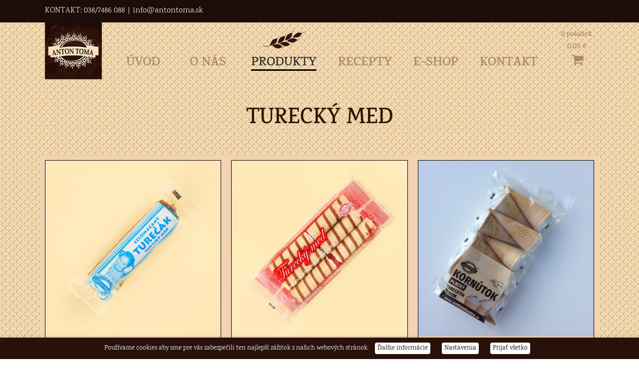

--- FILE ---
content_type: text/html; charset=UTF-8
request_url: https://antontoma.sk/turecky-med/
body_size: 30545
content:
<!DOCTYPE html>
<html class="avada-html-layout-wide avada-html-header-position-top" lang="sk-SK" prefix="og: http://ogp.me/ns# fb: http://ogp.me/ns/fb#">
<head>
	<meta http-equiv="X-UA-Compatible" content="IE=edge" />
	<meta http-equiv="Content-Type" content="text/html; charset=utf-8"/>
	<meta name="viewport" content="width=device-width, initial-scale=1" />
	<meta name='robots' content='index, follow, max-image-preview:large, max-snippet:-1, max-video-preview:-1' />

	<!-- This site is optimized with the Yoast SEO plugin v26.6 - https://yoast.com/wordpress/plugins/seo/ -->
	<title>TURECKÝ MED - Anton Toma</title>
	<link rel="canonical" href="https://antontoma.sk/turecky-med/" />
	<meta property="og:locale" content="sk_SK" />
	<meta property="og:type" content="article" />
	<meta property="og:title" content="TURECKÝ MED - Anton Toma" />
	<meta property="og:url" content="https://antontoma.sk/turecky-med/" />
	<meta property="og:site_name" content="Anton Toma" />
	<meta property="article:modified_time" content="2018-11-07T13:23:38+00:00" />
	<meta name="twitter:card" content="summary_large_image" />
	<meta name="twitter:label1" content="Predpokladaný čas čítania" />
	<meta name="twitter:data1" content="3 minúty" />
	<script type="application/ld+json" class="yoast-schema-graph">{"@context":"https://schema.org","@graph":[{"@type":"WebPage","@id":"https://antontoma.sk/turecky-med/","url":"https://antontoma.sk/turecky-med/","name":"TURECKÝ MED - Anton Toma","isPartOf":{"@id":"https://antontoma.sk/#website"},"datePublished":"2017-10-13T19:38:24+00:00","dateModified":"2018-11-07T13:23:38+00:00","breadcrumb":{"@id":"https://antontoma.sk/turecky-med/#breadcrumb"},"inLanguage":"sk-SK","potentialAction":[{"@type":"ReadAction","target":["https://antontoma.sk/turecky-med/"]}]},{"@type":"BreadcrumbList","@id":"https://antontoma.sk/turecky-med/#breadcrumb","itemListElement":[{"@type":"ListItem","position":1,"name":"Home","item":"https://antontoma.sk/"},{"@type":"ListItem","position":2,"name":"TURECKÝ MED"}]},{"@type":"WebSite","@id":"https://antontoma.sk/#website","url":"https://antontoma.sk/","name":"Anton Toma","description":"Vaše obľúbené","potentialAction":[{"@type":"SearchAction","target":{"@type":"EntryPoint","urlTemplate":"https://antontoma.sk/?s={search_term_string}"},"query-input":{"@type":"PropertyValueSpecification","valueRequired":true,"valueName":"search_term_string"}}],"inLanguage":"sk-SK"}]}</script>
	<!-- / Yoast SEO plugin. -->


<link rel='dns-prefetch' href='//www.googletagmanager.com' />
<link rel="alternate" type="application/rss+xml" title="RSS kanál: Anton Toma &raquo;" href="https://antontoma.sk/feed/" />
<link rel="alternate" type="application/rss+xml" title="RSS kanál komentárov webu Anton Toma &raquo;" href="https://antontoma.sk/comments/feed/" />
		
		
		
				<link rel="alternate" title="oEmbed (JSON)" type="application/json+oembed" href="https://antontoma.sk/wp-json/oembed/1.0/embed?url=https%3A%2F%2Fantontoma.sk%2Fturecky-med%2F" />
<link rel="alternate" title="oEmbed (XML)" type="text/xml+oembed" href="https://antontoma.sk/wp-json/oembed/1.0/embed?url=https%3A%2F%2Fantontoma.sk%2Fturecky-med%2F&#038;format=xml" />
					<meta name="description" content="TURECKÝ MED    
25 g 
35 g 
150 g 
200 g"/>
				
		<meta property="og:locale" content="sk_SK"/>
		<meta property="og:type" content="article"/>
		<meta property="og:site_name" content="Anton Toma"/>
		<meta property="og:title" content="TURECKÝ MED - Anton Toma"/>
				<meta property="og:description" content="TURECKÝ MED    
25 g 
35 g 
150 g 
200 g"/>
				<meta property="og:url" content="https://antontoma.sk/turecky-med/"/>
													<meta property="article:modified_time" content="2018-11-07T13:23:38+01:00"/>
											<meta property="og:image" content="https://antontoma.sk/wp-content/uploads/2018/06/logo-anton-toma-114x114.jpg"/>
		<meta property="og:image:width" content="114"/>
		<meta property="og:image:height" content="114"/>
		<meta property="og:image:type" content="image/jpeg"/>
				<style id='wp-img-auto-sizes-contain-inline-css' type='text/css'>
img:is([sizes=auto i],[sizes^="auto," i]){contain-intrinsic-size:3000px 1500px}
/*# sourceURL=wp-img-auto-sizes-contain-inline-css */
</style>
<link rel='stylesheet' id='font-awesome-css' href='https://antontoma.sk/wp-content/plugins/advanced-product-labels-for-woocommerce/berocket/assets/css/font-awesome.min.css?ver=6.9' type='text/css' media='all' />
<style id='font-awesome-inline-css' type='text/css'>
[data-font="FontAwesome"]:before {font-family: 'FontAwesome' !important;content: attr(data-icon) !important;speak: none !important;font-weight: normal !important;font-variant: normal !important;text-transform: none !important;line-height: 1 !important;font-style: normal !important;-webkit-font-smoothing: antialiased !important;-moz-osx-font-smoothing: grayscale !important;}
/*# sourceURL=font-awesome-inline-css */
</style>
<link rel='stylesheet' id='berocket_products_label_style-css' href='https://antontoma.sk/wp-content/plugins/advanced-product-labels-for-woocommerce/css/frontend.css?ver=3.3.3.1' type='text/css' media='all' />
<style id='berocket_products_label_style-inline-css' type='text/css'>

        .berocket_better_labels:before,
        .berocket_better_labels:after {
            clear: both;
            content: " ";
            display: block;
        }
        .berocket_better_labels.berocket_better_labels_image {
            position: absolute!important;
            top: 0px!important;
            bottom: 0px!important;
            left: 0px!important;
            right: 0px!important;
            pointer-events: none;
        }
        .berocket_better_labels.berocket_better_labels_image * {
            pointer-events: none;
        }
        .berocket_better_labels.berocket_better_labels_image img,
        .berocket_better_labels.berocket_better_labels_image .fa,
        .berocket_better_labels.berocket_better_labels_image .berocket_color_label,
        .berocket_better_labels.berocket_better_labels_image .berocket_image_background,
        .berocket_better_labels .berocket_better_labels_line .br_alabel,
        .berocket_better_labels .berocket_better_labels_line .br_alabel span {
            pointer-events: all;
        }
        .berocket_better_labels .berocket_color_label,
        .br_alabel .berocket_color_label {
            width: 100%;
            height: 100%;
            display: block;
        }
        .berocket_better_labels .berocket_better_labels_position_left {
            text-align:left;
            float: left;
            clear: left;
        }
        .berocket_better_labels .berocket_better_labels_position_center {
            text-align:center;
        }
        .berocket_better_labels .berocket_better_labels_position_right {
            text-align:right;
            float: right;
            clear: right;
        }
        .berocket_better_labels.berocket_better_labels_label {
            clear: both
        }
        .berocket_better_labels .berocket_better_labels_line {
            line-height: 1px;
        }
        .berocket_better_labels.berocket_better_labels_label .berocket_better_labels_line {
            clear: none;
        }
        .berocket_better_labels .berocket_better_labels_position_left .berocket_better_labels_line {
            clear: left;
        }
        .berocket_better_labels .berocket_better_labels_position_right .berocket_better_labels_line {
            clear: right;
        }
        .berocket_better_labels .berocket_better_labels_line .br_alabel {
            display: inline-block;
            position: relative;
            top: 0!important;
            left: 0!important;
            right: 0!important;
            line-height: 1px;
        }.berocket_better_labels .berocket_better_labels_position {
                display: flex;
                flex-direction: column;
            }
            .berocket_better_labels .berocket_better_labels_position.berocket_better_labels_position_left {
                align-items: start;
            }
            .berocket_better_labels .berocket_better_labels_position.berocket_better_labels_position_right {
                align-items: end;
            }
            .rtl .berocket_better_labels .berocket_better_labels_position.berocket_better_labels_position_left {
                align-items: end;
            }
            .rtl .berocket_better_labels .berocket_better_labels_position.berocket_better_labels_position_right {
                align-items: start;
            }
            .berocket_better_labels .berocket_better_labels_position.berocket_better_labels_position_center {
                align-items: center;
            }
            .berocket_better_labels .berocket_better_labels_position .berocket_better_labels_inline {
                display: flex;
                align-items: start;
            }
/*# sourceURL=berocket_products_label_style-inline-css */
</style>
<style id='wp-emoji-styles-inline-css' type='text/css'>

	img.wp-smiley, img.emoji {
		display: inline !important;
		border: none !important;
		box-shadow: none !important;
		height: 1em !important;
		width: 1em !important;
		margin: 0 0.07em !important;
		vertical-align: -0.1em !important;
		background: none !important;
		padding: 0 !important;
	}
/*# sourceURL=wp-emoji-styles-inline-css */
</style>
<link rel='stylesheet' id='ToretZasilkovna-draw-css-css' href='https://antontoma.sk/wp-content/plugins/toret-zasilkovna/vendor/toret/toret-library/src/assets/css/toret-draw.css?ver=1767563798' type='text/css' media='all' />
<link rel='stylesheet' id='ToretZasilkovna-form-css-css' href='https://antontoma.sk/wp-content/plugins/toret-zasilkovna/vendor/toret/toret-library/src/assets/css/toret-draw-form.css?ver=1767563798' type='text/css' media='all' />
<link rel='stylesheet' id='zasilkovna-public-styles-css' href='https://antontoma.sk/wp-content/plugins/toret-zasilkovna/assets/css/public.css?ver=8.4.11' type='text/css' media='all' />
<link rel='stylesheet' id='cookie-law-info-css' href='https://antontoma.sk/wp-content/plugins/webtoffee-gdpr-cookie-consent/public/css/cookie-law-info-public.css?ver=2.4.0' type='text/css' media='all' />
<link rel='stylesheet' id='cookie-law-info-gdpr-css' href='https://antontoma.sk/wp-content/plugins/webtoffee-gdpr-cookie-consent/public/css/cookie-law-info-gdpr.css?ver=2.4.0' type='text/css' media='all' />
<style id='cookie-law-info-gdpr-inline-css' type='text/css'>
.cli-modal-content, .cli-tab-content { background-color: #ffffff; }.cli-privacy-content-text, .cli-modal .cli-modal-dialog, .cli-tab-container p, a.cli-privacy-readmore { color: #000000; }.cli-tab-header { background-color: #f2f2f2; }.cli-tab-header, .cli-tab-header a.cli-nav-link,span.cli-necessary-caption,.cli-switch .cli-slider:after { color: #000000; }.cli-switch .cli-slider:before { background-color: #ffffff; }.cli-switch input:checked + .cli-slider:before { background-color: #ffffff; }.cli-switch .cli-slider { background-color: #e3e1e8; }.cli-switch input:checked + .cli-slider { background-color: #28a745; }.cli-modal-close svg { fill: #000000; }.cli-tab-footer .wt-cli-privacy-accept-all-btn { background-color: #00acad; color: #ffffff}.cli-tab-footer .wt-cli-privacy-accept-btn { background-color: #00acad; color: #ffffff}.cli-tab-header a:before{ border-right: 1px solid #000000; border-bottom: 1px solid #000000; }
/*# sourceURL=cookie-law-info-gdpr-inline-css */
</style>
<link rel='stylesheet' id='wpmenucart-icons-css' href='https://antontoma.sk/wp-content/plugins/woocommerce-menu-bar-cart/assets/css/wpmenucart-icons.min.css?ver=2.14.12' type='text/css' media='all' />
<style id='wpmenucart-icons-inline-css' type='text/css'>
@font-face{font-family:WPMenuCart;src:url(https://antontoma.sk/wp-content/plugins/woocommerce-menu-bar-cart/assets/fonts/WPMenuCart.eot);src:url(https://antontoma.sk/wp-content/plugins/woocommerce-menu-bar-cart/assets/fonts/WPMenuCart.eot?#iefix) format('embedded-opentype'),url(https://antontoma.sk/wp-content/plugins/woocommerce-menu-bar-cart/assets/fonts/WPMenuCart.woff2) format('woff2'),url(https://antontoma.sk/wp-content/plugins/woocommerce-menu-bar-cart/assets/fonts/WPMenuCart.woff) format('woff'),url(https://antontoma.sk/wp-content/plugins/woocommerce-menu-bar-cart/assets/fonts/WPMenuCart.ttf) format('truetype'),url(https://antontoma.sk/wp-content/plugins/woocommerce-menu-bar-cart/assets/fonts/WPMenuCart.svg#WPMenuCart) format('svg');font-weight:400;font-style:normal;font-display:swap}
/*# sourceURL=wpmenucart-icons-inline-css */
</style>
<link rel='stylesheet' id='wpmenucart-css' href='https://antontoma.sk/wp-content/plugins/woocommerce-menu-bar-cart/assets/css/wpmenucart-main.min.css?ver=2.14.12' type='text/css' media='all' />
<link rel='stylesheet' id='woof-css' href='https://antontoma.sk/wp-content/plugins/woocommerce-products-filter/css/front.css?ver=1.3.7.4' type='text/css' media='all' />
<style id='woof-inline-css' type='text/css'>

.woof_products_top_panel li span, .woof_products_top_panel2 li span{background: url(https://antontoma.sk/wp-content/plugins/woocommerce-products-filter/img/delete.png);background-size: 14px 14px;background-repeat: no-repeat;background-position: right;}
.woof_edit_view{
                    display: none;
                }
.woof_sid_auto_shortcode.woof
{
padding-top:0px !important;
padding-bottom: 0px !important;
}

.woof_sid_auto_shortcode
{
background-color: transparent !important;
/*background-color: #F2D4B4 !important;*/
border:none !important;
-webkit-box-shadow:none !important;
/*height:130px !important;*/
}

.woof_container
{
width: 100% !important;
}

.woof_list_label
{
display: flex !important;
justify-content: center !important;
align-items: center !important;
}

.woof_list_label li
{
margin: 0px 15px 0px 15px !important;
padding: 0px !important;
background-color: #2f160d !important;
border-color: #2f160d !important;
display:inline-block !important;
width: 15% !important;
height:60px !important;
text-transform: uppercase !important;
}

.woof_list_label .woof_label_term
{
display:block !important;
width:100% !important;
background-color: transparent;
border-color: transparent;
color: #f9dec3 !important;
height: 60px !important;
line-height: 60px !important;
font-size:13pt !important;
}

.woof_list_label li .woof_label_term.checked, .woof_list_label li .woof_label_term:hover
{
background-color: White !important;
border-color: White !important;
color: #2f160d !important;
}

.woof_list_label .woof_label_term
{
margin: 0px !important;
}

.woof_submit_search_form_container
{
display:none;
clear: none;
margin:0px;
}

.woof_text_search_container.woof_container .woof_container_inner .woof_show_text_search_container {
width: 50% !important;
margin: 20px auto 0px auto !important;
}


@media only screen and (max-width: 900px){

.woof_sid_auto_shortcode
{
height: auto !important;
}

.woof_container
{
display:block !important;
width:100% !important;
height: auto !important;
margin-bottom: 0px !important; 
}

.woof_list_label
{
display: block !important;
justify-content: none !important;
align-items: none !important;
height: auto !important;
}

.woof_list_label .woof_label_term
{
font-size:11pt !important
}

.woof_list_label li
{
display:inline-block;
vertical-align:top;
width: 50% !important;
margin: 5px !important;
}

.woof_submit_search_form_container
{
display:block !important;
width:50% !important;
margin:0px auto 0px auto;
}

.woof_block_html_items ul {
       
    margin: 0px auto 0px auto !important;
    padding: 0px; !important;
    width: 100%; !important;
    text-align: center; !important;
}



}
/*# sourceURL=woof-inline-css */
</style>
<link rel='stylesheet' id='chosen-drop-down-css' href='https://antontoma.sk/wp-content/plugins/woocommerce-products-filter/js/chosen/chosen.min.css?ver=1.3.7.4' type='text/css' media='all' />
<link rel='stylesheet' id='woof_by_author_html_items-css' href='https://antontoma.sk/wp-content/plugins/woocommerce-products-filter/ext/by_author/css/by_author.css?ver=1.3.7.4' type='text/css' media='all' />
<link rel='stylesheet' id='woof_by_instock_html_items-css' href='https://antontoma.sk/wp-content/plugins/woocommerce-products-filter/ext/by_instock/css/by_instock.css?ver=1.3.7.4' type='text/css' media='all' />
<link rel='stylesheet' id='woof_by_onsales_html_items-css' href='https://antontoma.sk/wp-content/plugins/woocommerce-products-filter/ext/by_onsales/css/by_onsales.css?ver=1.3.7.4' type='text/css' media='all' />
<link rel='stylesheet' id='woof_by_text_html_items-css' href='https://antontoma.sk/wp-content/plugins/woocommerce-products-filter/ext/by_text/assets/css/front.css?ver=1.3.7.4' type='text/css' media='all' />
<link rel='stylesheet' id='woof_label_html_items-css' href='https://antontoma.sk/wp-content/plugins/woocommerce-products-filter/ext/label/css/html_types/label.css?ver=1.3.7.4' type='text/css' media='all' />
<link rel='stylesheet' id='woof_select_radio_check_html_items-css' href='https://antontoma.sk/wp-content/plugins/woocommerce-products-filter/ext/select_radio_check/css/html_types/select_radio_check.css?ver=1.3.7.4' type='text/css' media='all' />
<link rel='stylesheet' id='woof_sd_html_items_checkbox-css' href='https://antontoma.sk/wp-content/plugins/woocommerce-products-filter/ext/smart_designer/css/elements/checkbox.css?ver=1.3.7.4' type='text/css' media='all' />
<link rel='stylesheet' id='woof_sd_html_items_radio-css' href='https://antontoma.sk/wp-content/plugins/woocommerce-products-filter/ext/smart_designer/css/elements/radio.css?ver=1.3.7.4' type='text/css' media='all' />
<link rel='stylesheet' id='woof_sd_html_items_switcher-css' href='https://antontoma.sk/wp-content/plugins/woocommerce-products-filter/ext/smart_designer/css/elements/switcher.css?ver=1.3.7.4' type='text/css' media='all' />
<link rel='stylesheet' id='woof_sd_html_items_color-css' href='https://antontoma.sk/wp-content/plugins/woocommerce-products-filter/ext/smart_designer/css/elements/color.css?ver=1.3.7.4' type='text/css' media='all' />
<link rel='stylesheet' id='woof_sd_html_items_tooltip-css' href='https://antontoma.sk/wp-content/plugins/woocommerce-products-filter/ext/smart_designer/css/tooltip.css?ver=1.3.7.4' type='text/css' media='all' />
<link rel='stylesheet' id='woof_sd_html_items_front-css' href='https://antontoma.sk/wp-content/plugins/woocommerce-products-filter/ext/smart_designer/css/front.css?ver=1.3.7.4' type='text/css' media='all' />
<link rel='stylesheet' id='woof-switcher23-css' href='https://antontoma.sk/wp-content/plugins/woocommerce-products-filter/css/switcher.css?ver=1.3.7.4' type='text/css' media='all' />
<style id='woocommerce-inline-inline-css' type='text/css'>
.woocommerce form .form-row .required { visibility: visible; }
/*# sourceURL=woocommerce-inline-inline-css */
</style>
<link rel='stylesheet' id='wgdr-css' href='https://antontoma.sk/wp-content/plugins/woocommerce-google-dynamic-retargeting-tag/public/css/wgdr-frontend.css?ver=6.9' type='text/css' media='all' />
<link rel='stylesheet' id='wa_wcc_mtree_css_file-css' href='https://antontoma.sk/wp-content/plugins/woocommerce-product-category-selection-widget/assets/css/mtree.css?ver=6.9' type='text/css' media='all' />
<link rel='stylesheet' id='fusion-dynamic-css-css' href='https://antontoma.sk/wp-content/uploads/fusion-styles/96c19c9e1aed1c577daad9ec78adf811.min.css?ver=3.14.2' type='text/css' media='all' />
<script type="text/javascript" id="woocommerce-google-analytics-integration-gtag-js-after">
/* <![CDATA[ */
/* Google Analytics for WooCommerce (gtag.js) */
					window.dataLayer = window.dataLayer || [];
					function gtag(){dataLayer.push(arguments);}
					// Set up default consent state.
					for ( const mode of [{"analytics_storage":"denied","ad_storage":"denied","ad_user_data":"denied","ad_personalization":"denied","region":["AT","BE","BG","HR","CY","CZ","DK","EE","FI","FR","DE","GR","HU","IS","IE","IT","LV","LI","LT","LU","MT","NL","NO","PL","PT","RO","SK","SI","ES","SE","GB","CH"]}] || [] ) {
						gtag( "consent", "default", { "wait_for_update": 500, ...mode } );
					}
					gtag("js", new Date());
					gtag("set", "developer_id.dOGY3NW", true);
					gtag("config", "UA-110888567-1", {"track_404":true,"allow_google_signals":true,"logged_in":false,"linker":{"domains":[],"allow_incoming":false},"custom_map":{"dimension1":"logged_in"}});
//# sourceURL=woocommerce-google-analytics-integration-gtag-js-after
/* ]]> */
</script>
<script type="text/javascript" src="https://antontoma.sk/wp-includes/js/jquery/jquery.min.js?ver=3.7.1" id="jquery-core-js"></script>
<script type="text/javascript" src="https://antontoma.sk/wp-includes/js/jquery/jquery-migrate.min.js?ver=3.4.1" id="jquery-migrate-js"></script>
<script type="text/javascript" id="woof-husky-js-extra">
/* <![CDATA[ */
var woof_husky_txt = {"ajax_url":"https://antontoma.sk/wp-admin/admin-ajax.php","plugin_uri":"https://antontoma.sk/wp-content/plugins/woocommerce-products-filter/ext/by_text/","loader":"https://antontoma.sk/wp-content/plugins/woocommerce-products-filter/ext/by_text/assets/img/ajax-loader.gif","not_found":"Nothing found!","prev":"Prev","next":"Next","site_link":"https://antontoma.sk","default_data":{"placeholder":"Zadajte produkt","behavior":"title","search_by_full_word":"0","autocomplete":1,"how_to_open_links":"1","taxonomy_compatibility":0,"sku_compatibility":"0","custom_fields":"","search_desc_variant":0,"view_text_length":10,"min_symbols":3,"max_posts":10,"image":"","notes_for_customer":"","template":"default","max_open_height":300,"page":0}};
//# sourceURL=woof-husky-js-extra
/* ]]> */
</script>
<script type="text/javascript" src="https://antontoma.sk/wp-content/plugins/woocommerce-products-filter/ext/by_text/assets/js/husky.js?ver=1.3.7.4" id="woof-husky-js"></script>
<script type="text/javascript" src="https://antontoma.sk/wp-content/plugins/toret-zasilkovna/assets/js/public.js?ver=6.9" id="zasilkovna-public-js"></script>
<script type="text/javascript" id="cookie-law-info-js-extra">
/* <![CDATA[ */
var Cli_Data = {"nn_cookie_ids":[],"non_necessary_cookies":[],"cookielist":{"necessary":{"id":56,"status":true,"priority":0,"title":"Nevyhnutn\u00e9","strict":true,"default_state":false,"ccpa_optout":false,"loadonstart":false},"analytics":{"id":59,"status":true,"priority":3,"title":"Analytick\u00e9","strict":false,"default_state":false,"ccpa_optout":false,"loadonstart":false}},"ajax_url":"https://antontoma.sk/wp-admin/admin-ajax.php","current_lang":"sk","security":"ff400a1894","eu_countries":["GB"],"geoIP":"disabled","use_custom_geolocation_api":"","custom_geolocation_api":"https://geoip.cookieyes.com/geoip/checker/result.php","consentVersion":"1","strictlyEnabled":["necessary","obligatoire","necessary"],"cookieDomain":"","privacy_length":"250","ccpaEnabled":"","ccpaRegionBased":"","ccpaBarEnabled":"","ccpaType":"gdpr","triggerDomRefresh":"","secure_cookies":""};
var log_object = {"ajax_url":"https://antontoma.sk/wp-admin/admin-ajax.php"};
//# sourceURL=cookie-law-info-js-extra
/* ]]> */
</script>
<script type="text/javascript" src="https://antontoma.sk/wp-content/plugins/webtoffee-gdpr-cookie-consent/public/js/cookie-law-info-public.js?ver=2.4.0" id="cookie-law-info-js"></script>
<script type="text/javascript" src="https://antontoma.sk/wp-content/plugins/woocommerce/assets/js/jquery-blockui/jquery.blockUI.min.js?ver=2.7.0-wc.10.4.3" id="wc-jquery-blockui-js" defer="defer" data-wp-strategy="defer"></script>
<script type="text/javascript" id="wc-add-to-cart-js-extra">
/* <![CDATA[ */
var wc_add_to_cart_params = {"ajax_url":"/wp-admin/admin-ajax.php","wc_ajax_url":"/?wc-ajax=%%endpoint%%","i18n_view_cart":"Zobrazi\u0165 ko\u0161\u00edk","cart_url":"https://antontoma.sk/kosik/","is_cart":"","cart_redirect_after_add":"no"};
//# sourceURL=wc-add-to-cart-js-extra
/* ]]> */
</script>
<script type="text/javascript" src="https://antontoma.sk/wp-content/plugins/woocommerce/assets/js/frontend/add-to-cart.min.js?ver=10.4.3" id="wc-add-to-cart-js" defer="defer" data-wp-strategy="defer"></script>
<script type="text/javascript" src="https://antontoma.sk/wp-content/plugins/woocommerce/assets/js/js-cookie/js.cookie.min.js?ver=2.1.4-wc.10.4.3" id="wc-js-cookie-js" defer="defer" data-wp-strategy="defer"></script>
<script type="text/javascript" id="woocommerce-js-extra">
/* <![CDATA[ */
var woocommerce_params = {"ajax_url":"/wp-admin/admin-ajax.php","wc_ajax_url":"/?wc-ajax=%%endpoint%%","i18n_password_show":"Zobrazi\u0165 heslo","i18n_password_hide":"Skry\u0165 heslo"};
//# sourceURL=woocommerce-js-extra
/* ]]> */
</script>
<script type="text/javascript" src="https://antontoma.sk/wp-content/plugins/woocommerce/assets/js/frontend/woocommerce.min.js?ver=10.4.3" id="woocommerce-js" defer="defer" data-wp-strategy="defer"></script>
<link rel="https://api.w.org/" href="https://antontoma.sk/wp-json/" /><link rel="alternate" title="JSON" type="application/json" href="https://antontoma.sk/wp-json/wp/v2/pages/127" /><link rel="EditURI" type="application/rsd+xml" title="RSD" href="https://antontoma.sk/xmlrpc.php?rsd" />
<meta name="generator" content="WordPress 6.9" />
<meta name="generator" content="WooCommerce 10.4.3" />
<link rel='shortlink' href='https://antontoma.sk/?p=127' />
<style>.product .images {position: relative;}</style><!-- start Simple Custom CSS and JS -->
<!-- Google tag (gtag.js) -->
<script async src="https://www.googletagmanager.com/gtag/js?id=UA-110888567-1"></script>
<script>
  window.dataLayer = window.dataLayer || [];
  function gtag(){dataLayer.push(arguments);}
  gtag('js', new Date());

  gtag('config', 'UA-110888567-1');
  gtag('config', 'G-H9X1V2SE1D');
</script><!-- end Simple Custom CSS and JS -->
<!-- start Simple Custom CSS and JS -->
<style type="text/css">
.woocommerce-cart-notice.woocommerce-cart-notice-minimum-amount.woocommerce-info
{
displaY:none;
}


.woof_list_label .woof_label_term
{
background-color:unset;  
}

.woof_shortcode_output .products.clearfix 
{
clear:unset;
}


div.wpcf7-response-output
{
display:none;  
}

.TriedaHideAkcia
{
display:none;
}

.grecaptcha-badge { 
    visibility: hidden;
}

.TriedaCustomProductInCategoryXMas .show_details_button
{
display:none !important;
}

.TriedaCustomProductInCategoryXMas .product-buttons-container a
{
width:100% !important;
text-align:center !important;
}

@media only screen and (max-width: 900px){

.TriedaCustomProductInCategoryXMas .product-buttons-container .show_details_button
  {
  display:none !important;
  }
  
}
  



.SchovajContentBox
{
display:none;
}

.price del .amount
{
font-size:18px !important;
}

.price ins .amount
{
font-size:20pt !important;
}

.onsale
{
padding:0px 5px !important;
font-weight:bold !important;
text-transform:uppercase !important;
background-color:#f16543 !important; 
border-radius:10% !important;
}


.related.products .products .type-product .product-title
{
font-weight:bold !important;
text-align:center !important;
min-height: 125px !important;
font-size:15pt;
}    

.related.products .products .type-product .price
{
display: block !important;
width: 100% !important;
font-weight:bold !important;
text-align:center !important;
}

.related.products .products .type-product a:before
{
position: relative !important;
margin-left: 0px !important;
margin-top: 0px !important;
display: block !important;
text-align: center !important;
}

.related.products .products .type-product a {
font-size: 20px;
float:none;
text-align:center;
}

.related.products .products .type-product .woocommerce-Price-amount
{
font-size: 20pt;
}









.woocommerce .catalog-ordering
{
display:none !important;
}

.TriedaCustomProductInCategory .type-product
{
background-color: #F2D4B4 !important;
color: Black;
padding: 20px;
border-color: rgba(0,0,0,0);
}

.TriedaCustomProductInCategory .product-title, .archive .woocommerce-page .products .type-product .product-title
{
font-weight:bold !important;
text-align:center !important;
min-height: 75px !important;
font-size:15pt;
}

.TriedaCustomProductInCategory .fusion-price-rating .price, .archive .woocommerce-page .products .type-product .price
{
display: block !important;
width: 100% !important;
font-weight:bold !important;
text-align:center !important;
}

.TriedaCustomProductInCategory .product-buttons a:before, .archive .woocommerce-page .products .type-product a:before
{
position: relative !important;
margin-left: 0px !important;
margin-top: 0px !important;
display: block !important;
text-align: center !important;
}

.TriedaCustomProductInCategory .product-buttons a, .archive .woocommerce-page .products .type-product a
{
font-size: 20px;
}

.TriedaCustomProductInCategory .woocommerce-Price-amount, .archive .woocommerce-page .products .type-product .woocommerce-Price-amount
{
font-size: 20pt;
}

.wpmenucartli
{
width:70px;
position:relative;
}

.wpmenucart-contents
{
width:100%;
height:109px !important;
line-height:109px !important;
}

.wpmenucart-contents .wpmenucart-icon-shopping-cart-0
{
position:absolute;
top: 25px;
left: 25px;
}

.wpmenucart-contents .cartcontents
{
position:absolute;
top:-30px;
left: 0px;
display:block;
width:100%;
text-align:center;
font-size:14px;
}

.cartcontents + .amount:before
{
display:none;
}

.wpmenucart-contents .amount
{
position:absolute;
top:-5px;
left: 0px;
display:block;
width:100%;
text-align:center;
font-size:15px;
}



.g-recaptcha > div{
 margin: 10px auto !important;
 text-align: center;
 width: auto !important;
 height: auto !important;
}

.product-buttons-container a
{
max-width:none;
}

.fusion-megamenu-wrapper .fusion-megamenu li:hover
{
background-color:White;
}

.fusion-menu-cart-items
{
display:none;
}

a.fusion-main-menu-icon.fusion-main-menu-icon-active.fusion-bar-hightlight:before
{
position:relative;
}

.fusion-main-menu .fusion-widget-cart-counter>a:before
{
border-radius:0px;
display:block;
margin-top:45px;
}

.fusion-widget-cart-number
{
position:absolute;
top: 15px;
left: 5px;
color:Black;
font-weight:bold;
font-size: 20pt;
background-color:Transparent;
}

.flexslider {
    margin: 0 0 0px; /* toto vyhodi odsadenie pod sliderom*/
}

#main {
 padding: 0px 10px 0px; /* toto vyhodi odsadenie medzery medzi menu a sliderom a dole pod plotom*/
}

.fusion-body .fusion-main-menu .fusion-menu li > a .menu-text {
    border-bottom: solid 3px transparent; /* IRM - Toto vytvorí priehladnú 3px ciaru, aby to neskákalo */
}

.fusion-body .fusion-main-menu .fusion-menu .current_page_item > a .menu-text,
.fusion-body .fusion-main-menu .fusion-menu .current_page_parent > a .menu-text {
    border-bottom: solid 3px Black; /* IRM - Toto vytvorí čiernu 3px ciaru */
}

.fusion-body .fusion-main-menu .fusion-menu li:hover a .menu-text {
    border-bottom: solid 3px Black; /* IRM - Toto vytvorí čiernu 3px ciaru pri hover */
}

.fusion-body .fusion-main-menu .fusion-menu > li > a > .fusion-megamenu-icon {
visibility: hidden; /* IRM - Toto schová všetky klásky ale zachová ich výšku, aby to neskákalo */
}

.fusion-body .fusion-main-menu ul .current_page_item > a > .fusion-megamenu-icon,
.fusion-body .fusion-main-menu ul .current_page_parent > a > .fusion-megamenu-icon
{
visibility: visible; /* IRM - Toto zobrazí klások */
}

.fusion-body .fusion-main-menu ul > li:hover > a > .fusion-megamenu-icon {
visibility: visible; /* IRM - Toto zobrazí klások pri hover */
}
 
.fusion-main-menu>ul>li> .fusion-flex-link, .fusion-main-menu>ul>li> .fusion-flex-column
{
border-top:none !important ; /* IRM - Toto schová všetky vrchné čierne border-top v navigácii */
}

.wpcf7-form input[type="submit"], .wpcf7-submit {
/* IRM - Štýl pre tlačítko kontaktného formuláru*/
width: 30%;
-webkit-border-radius: 0;
border-radius: 0;
display:block;
margin: 0px auto 0px auto;
text-align:center;
text-transform:none;
}

.fusion-button-wrappercenter a.TriedaBypassTlacitko, .fusion-button-wrappercenter a.TriedaBypassTlacitkoRecepty {
/* IRM - Štýl pre tlačítka e-shopu */
width: 50%;
display:block;
margin: 0px auto 0px auto;
text-transform:none;
}

/*
.TridaTestFlipper .flip-box-front-inner, .TridaTestFlipper .flip-box-back-inner {
min-height: 230px !important;  IRM - Nutne aby neskakali obrazky pri flipe
margin-top: 0 !important;
}
*/

.TridaTestFlipper .flip-box-front, .TridaTestFlipper .flip-box-back {
background: transparent !important;
border: 0 !important;
}

/* IRM - Test noveho pozadia*/
html
{
background: url("//antontoma.sk/wp-content/uploads/2017/12/PozadieOblatka04Test5.jpg"); 
}    

.fusion-header
{
background: rgba(229,229,229,0) !important;
}
/**/

@media only screen and (max-width: 1200px){
.fusion-body .fusion-main-menu ul li
{
padding-right: 10px;
}    
}
    

@media only screen and (max-width: 900px){

.Footer-VOP
{
float: none !important;
display: block !important;
text-align: center !important;
}



.TriedaCustomProductInCategory .product-buttons a, .archive .woocommerce-page .products .type-product .product-buttons a
{
display:block !important;
width:100% !important;
text-align:center !important;
font-size:12pt !important;
}

/*
.TridaTestFlipper .flip-box-front-inner, .TridaTestFlipper .flip-box-back-inner {
min-height: 10px !important; IRM - Nutne aby nebola vytvorena velka medzera 
margin-top: 0 !important;
}
*/

.fusion-header-wrapper .fusion-header {
background: rgba(229,229,229,0);
}

.fusion-logo-link img {
width: 50%; /* IRM - Toto pri sirke mensej ako 800px zmensi logo na polovicu sirky */
}

#content
{
margin-bottom: 0px; /* IRM - Toto zrusi spodny medzeru pod obsahom */
}

.fusion-button-wrappercenter a.TriedaBypassTlacitkoRecepty {
/* IRM - Štýl pre tlačítka e-shopu */
width: 25%;
}

.imageframe-align-center
{
margin-bottom:20px;
}

  
  


.wpmenucart-contents
{
height: 35px !important;
line-height: 35px !important;
}

.wpmenucart-contents .wpmenucart-icon-shopping-cart-0 {
top: 0px !important;
left: 30px !important;
}

.wpmenucart-contents .cartcontents
{
top:0px !important;
width:auto !important;
left: 75px !important;
}

.wpmenucart-contents .amount
{
top:0px !important;
width:auto !important;
left:unset !important;
right: 25px !important;
}
  
  



}






.woocommerce-container #content .type-product
{
background-color:#F2D4B4;
color:Black;
padding: 20px;
border-color:rgba(0,0,0,0);
}

.woocommerce-container #content .type-product .fusion-content-sep
{
border:none;
}

.woocommerce-message
{
background-color:#F2D4B4;
color:Black;
padding: 30px;
}

.woocommerce-container #content .product-details-container .product-title
{
min-height:75px;    
}

.fusion-megamenu .fusion-megamenu-title a
{
padding-top: 9px;
padding-bottom: 5px;
color: #333333;
}

.fusion-megamenu .fusion-megamenu-title
{
padding-bottom:0px; 
border-bottom: 1px solid #6d5742;
}

.fusion-megamenu .fusion-megamenu-submenu
{
padding-top: 0px;
}

.woocommerce-content-box h2
{
display:none;    
}

.avada-myaccount-user
{
margin-bottom: 0px;
padding: 10px;
}

.catalog-ordering
{
margin: 15px 0px 15px 0px;
}

abbr[title], acronym[title] {
    text-decoration: none;
}

.woocommerce-MyAccount-navigation
{
margin-left: 15px;
}

.woocommerce-info
{
padding-left: 25px;
}

.woocommerce-terms-and-conditions
{
visibility:hidden;
height:0px;
}

.fusion-footer-copyright-area
{
border-top: 0px !important;
}</style>
<!-- end Simple Custom CSS and JS -->
<style type="text/css" id="css-fb-visibility">@media screen and (max-width: 640px){.fusion-no-small-visibility{display:none !important;}body .sm-text-align-center{text-align:center !important;}body .sm-text-align-left{text-align:left !important;}body .sm-text-align-right{text-align:right !important;}body .sm-text-align-justify{text-align:justify !important;}body .sm-flex-align-center{justify-content:center !important;}body .sm-flex-align-flex-start{justify-content:flex-start !important;}body .sm-flex-align-flex-end{justify-content:flex-end !important;}body .sm-mx-auto{margin-left:auto !important;margin-right:auto !important;}body .sm-ml-auto{margin-left:auto !important;}body .sm-mr-auto{margin-right:auto !important;}body .fusion-absolute-position-small{position:absolute;top:auto;width:100%;}.awb-sticky.awb-sticky-small{ position: sticky; top: var(--awb-sticky-offset,0); }}@media screen and (min-width: 641px) and (max-width: 1024px){.fusion-no-medium-visibility{display:none !important;}body .md-text-align-center{text-align:center !important;}body .md-text-align-left{text-align:left !important;}body .md-text-align-right{text-align:right !important;}body .md-text-align-justify{text-align:justify !important;}body .md-flex-align-center{justify-content:center !important;}body .md-flex-align-flex-start{justify-content:flex-start !important;}body .md-flex-align-flex-end{justify-content:flex-end !important;}body .md-mx-auto{margin-left:auto !important;margin-right:auto !important;}body .md-ml-auto{margin-left:auto !important;}body .md-mr-auto{margin-right:auto !important;}body .fusion-absolute-position-medium{position:absolute;top:auto;width:100%;}.awb-sticky.awb-sticky-medium{ position: sticky; top: var(--awb-sticky-offset,0); }}@media screen and (min-width: 1025px){.fusion-no-large-visibility{display:none !important;}body .lg-text-align-center{text-align:center !important;}body .lg-text-align-left{text-align:left !important;}body .lg-text-align-right{text-align:right !important;}body .lg-text-align-justify{text-align:justify !important;}body .lg-flex-align-center{justify-content:center !important;}body .lg-flex-align-flex-start{justify-content:flex-start !important;}body .lg-flex-align-flex-end{justify-content:flex-end !important;}body .lg-mx-auto{margin-left:auto !important;margin-right:auto !important;}body .lg-ml-auto{margin-left:auto !important;}body .lg-mr-auto{margin-right:auto !important;}body .fusion-absolute-position-large{position:absolute;top:auto;width:100%;}.awb-sticky.awb-sticky-large{ position: sticky; top: var(--awb-sticky-offset,0); }}</style>        <!--noptimize-->
        <!-- Global site tag (gtag.js) - Google Ads: 808006394 -->
        <script async
                src="https://www.googletagmanager.com/gtag/js?id=AW-808006394"></script>
        <script>
            window.dataLayer = window.dataLayer || [];

            function gtag() {
                dataLayer.push(arguments);
            }

            gtag('js', new Date());

            gtag('config', 'AW-808006394');
        </script>
        <!--/noptimize-->

        	<noscript><style>.woocommerce-product-gallery{ opacity: 1 !important; }</style></noscript>
	<style type="text/css">.recentcomments a{display:inline !important;padding:0 !important;margin:0 !important;}</style><link rel="icon" href="https://antontoma.sk/wp-content/uploads/2017/11/cropped-logo-anton-toma-114x114-32x32.jpg" sizes="32x32" />
<link rel="icon" href="https://antontoma.sk/wp-content/uploads/2017/11/cropped-logo-anton-toma-114x114-192x192.jpg" sizes="192x192" />
<link rel="apple-touch-icon" href="https://antontoma.sk/wp-content/uploads/2017/11/cropped-logo-anton-toma-114x114-180x180.jpg" />
<meta name="msapplication-TileImage" content="https://antontoma.sk/wp-content/uploads/2017/11/cropped-logo-anton-toma-114x114-270x270.jpg" />
		<script type="text/javascript">
			var doc = document.documentElement;
			doc.setAttribute( 'data-useragent', navigator.userAgent );
		</script>
		
	<script>
jQuery(function($){
jQuery("a.woocommerce-terms-and-conditions-link").unbind("click");
jQuery("body").on('click','a.woocommerce-terms-and-conditions-link', function(event) {
	
	jQuery(this).attr("target", "_blank");
    window.open( $(this).attr("href"));

    return false;
});

});    
</script><link rel='stylesheet' id='wc-blocks-style-css' href='https://antontoma.sk/wp-content/plugins/woocommerce/assets/client/blocks/wc-blocks.css?ver=wc-10.4.3' type='text/css' media='all' />
<style id='global-styles-inline-css' type='text/css'>
:root{--wp--preset--aspect-ratio--square: 1;--wp--preset--aspect-ratio--4-3: 4/3;--wp--preset--aspect-ratio--3-4: 3/4;--wp--preset--aspect-ratio--3-2: 3/2;--wp--preset--aspect-ratio--2-3: 2/3;--wp--preset--aspect-ratio--16-9: 16/9;--wp--preset--aspect-ratio--9-16: 9/16;--wp--preset--color--black: #000000;--wp--preset--color--cyan-bluish-gray: #abb8c3;--wp--preset--color--white: #ffffff;--wp--preset--color--pale-pink: #f78da7;--wp--preset--color--vivid-red: #cf2e2e;--wp--preset--color--luminous-vivid-orange: #ff6900;--wp--preset--color--luminous-vivid-amber: #fcb900;--wp--preset--color--light-green-cyan: #7bdcb5;--wp--preset--color--vivid-green-cyan: #00d084;--wp--preset--color--pale-cyan-blue: #8ed1fc;--wp--preset--color--vivid-cyan-blue: #0693e3;--wp--preset--color--vivid-purple: #9b51e0;--wp--preset--color--awb-color-1: rgba(255,255,255,1);--wp--preset--color--awb-color-2: rgba(246,246,246,1);--wp--preset--color--awb-color-3: rgba(235,234,234,1);--wp--preset--color--awb-color-4: rgba(160,206,78,1);--wp--preset--color--awb-color-5: rgba(171,139,101,1);--wp--preset--color--awb-color-6: rgba(116,116,116,1);--wp--preset--color--awb-color-7: rgba(51,51,51,1);--wp--preset--color--awb-color-8: rgba(47,22,13,1);--wp--preset--color--awb-color-custom-10: rgba(249,222,195,1);--wp--preset--color--awb-color-custom-11: rgba(224,222,222,1);--wp--preset--color--awb-color-custom-12: rgba(0,0,0,1);--wp--preset--color--awb-color-custom-13: rgba(235,234,234,0.8);--wp--preset--color--awb-color-custom-14: rgba(190,189,189,1);--wp--preset--color--awb-color-custom-15: rgba(109,87,66,1);--wp--preset--color--awb-color-custom-16: rgba(232,232,232,1);--wp--preset--color--awb-color-custom-17: rgba(248,248,248,1);--wp--preset--color--awb-color-custom-18: rgba(114,68,68,1);--wp--preset--gradient--vivid-cyan-blue-to-vivid-purple: linear-gradient(135deg,rgb(6,147,227) 0%,rgb(155,81,224) 100%);--wp--preset--gradient--light-green-cyan-to-vivid-green-cyan: linear-gradient(135deg,rgb(122,220,180) 0%,rgb(0,208,130) 100%);--wp--preset--gradient--luminous-vivid-amber-to-luminous-vivid-orange: linear-gradient(135deg,rgb(252,185,0) 0%,rgb(255,105,0) 100%);--wp--preset--gradient--luminous-vivid-orange-to-vivid-red: linear-gradient(135deg,rgb(255,105,0) 0%,rgb(207,46,46) 100%);--wp--preset--gradient--very-light-gray-to-cyan-bluish-gray: linear-gradient(135deg,rgb(238,238,238) 0%,rgb(169,184,195) 100%);--wp--preset--gradient--cool-to-warm-spectrum: linear-gradient(135deg,rgb(74,234,220) 0%,rgb(151,120,209) 20%,rgb(207,42,186) 40%,rgb(238,44,130) 60%,rgb(251,105,98) 80%,rgb(254,248,76) 100%);--wp--preset--gradient--blush-light-purple: linear-gradient(135deg,rgb(255,206,236) 0%,rgb(152,150,240) 100%);--wp--preset--gradient--blush-bordeaux: linear-gradient(135deg,rgb(254,205,165) 0%,rgb(254,45,45) 50%,rgb(107,0,62) 100%);--wp--preset--gradient--luminous-dusk: linear-gradient(135deg,rgb(255,203,112) 0%,rgb(199,81,192) 50%,rgb(65,88,208) 100%);--wp--preset--gradient--pale-ocean: linear-gradient(135deg,rgb(255,245,203) 0%,rgb(182,227,212) 50%,rgb(51,167,181) 100%);--wp--preset--gradient--electric-grass: linear-gradient(135deg,rgb(202,248,128) 0%,rgb(113,206,126) 100%);--wp--preset--gradient--midnight: linear-gradient(135deg,rgb(2,3,129) 0%,rgb(40,116,252) 100%);--wp--preset--font-size--small: 9.75px;--wp--preset--font-size--medium: 20px;--wp--preset--font-size--large: 19.5px;--wp--preset--font-size--x-large: 42px;--wp--preset--font-size--normal: 13px;--wp--preset--font-size--xlarge: 26px;--wp--preset--font-size--huge: 39px;--wp--preset--spacing--20: 0.44rem;--wp--preset--spacing--30: 0.67rem;--wp--preset--spacing--40: 1rem;--wp--preset--spacing--50: 1.5rem;--wp--preset--spacing--60: 2.25rem;--wp--preset--spacing--70: 3.38rem;--wp--preset--spacing--80: 5.06rem;--wp--preset--shadow--natural: 6px 6px 9px rgba(0, 0, 0, 0.2);--wp--preset--shadow--deep: 12px 12px 50px rgba(0, 0, 0, 0.4);--wp--preset--shadow--sharp: 6px 6px 0px rgba(0, 0, 0, 0.2);--wp--preset--shadow--outlined: 6px 6px 0px -3px rgb(255, 255, 255), 6px 6px rgb(0, 0, 0);--wp--preset--shadow--crisp: 6px 6px 0px rgb(0, 0, 0);}:where(.is-layout-flex){gap: 0.5em;}:where(.is-layout-grid){gap: 0.5em;}body .is-layout-flex{display: flex;}.is-layout-flex{flex-wrap: wrap;align-items: center;}.is-layout-flex > :is(*, div){margin: 0;}body .is-layout-grid{display: grid;}.is-layout-grid > :is(*, div){margin: 0;}:where(.wp-block-columns.is-layout-flex){gap: 2em;}:where(.wp-block-columns.is-layout-grid){gap: 2em;}:where(.wp-block-post-template.is-layout-flex){gap: 1.25em;}:where(.wp-block-post-template.is-layout-grid){gap: 1.25em;}.has-black-color{color: var(--wp--preset--color--black) !important;}.has-cyan-bluish-gray-color{color: var(--wp--preset--color--cyan-bluish-gray) !important;}.has-white-color{color: var(--wp--preset--color--white) !important;}.has-pale-pink-color{color: var(--wp--preset--color--pale-pink) !important;}.has-vivid-red-color{color: var(--wp--preset--color--vivid-red) !important;}.has-luminous-vivid-orange-color{color: var(--wp--preset--color--luminous-vivid-orange) !important;}.has-luminous-vivid-amber-color{color: var(--wp--preset--color--luminous-vivid-amber) !important;}.has-light-green-cyan-color{color: var(--wp--preset--color--light-green-cyan) !important;}.has-vivid-green-cyan-color{color: var(--wp--preset--color--vivid-green-cyan) !important;}.has-pale-cyan-blue-color{color: var(--wp--preset--color--pale-cyan-blue) !important;}.has-vivid-cyan-blue-color{color: var(--wp--preset--color--vivid-cyan-blue) !important;}.has-vivid-purple-color{color: var(--wp--preset--color--vivid-purple) !important;}.has-black-background-color{background-color: var(--wp--preset--color--black) !important;}.has-cyan-bluish-gray-background-color{background-color: var(--wp--preset--color--cyan-bluish-gray) !important;}.has-white-background-color{background-color: var(--wp--preset--color--white) !important;}.has-pale-pink-background-color{background-color: var(--wp--preset--color--pale-pink) !important;}.has-vivid-red-background-color{background-color: var(--wp--preset--color--vivid-red) !important;}.has-luminous-vivid-orange-background-color{background-color: var(--wp--preset--color--luminous-vivid-orange) !important;}.has-luminous-vivid-amber-background-color{background-color: var(--wp--preset--color--luminous-vivid-amber) !important;}.has-light-green-cyan-background-color{background-color: var(--wp--preset--color--light-green-cyan) !important;}.has-vivid-green-cyan-background-color{background-color: var(--wp--preset--color--vivid-green-cyan) !important;}.has-pale-cyan-blue-background-color{background-color: var(--wp--preset--color--pale-cyan-blue) !important;}.has-vivid-cyan-blue-background-color{background-color: var(--wp--preset--color--vivid-cyan-blue) !important;}.has-vivid-purple-background-color{background-color: var(--wp--preset--color--vivid-purple) !important;}.has-black-border-color{border-color: var(--wp--preset--color--black) !important;}.has-cyan-bluish-gray-border-color{border-color: var(--wp--preset--color--cyan-bluish-gray) !important;}.has-white-border-color{border-color: var(--wp--preset--color--white) !important;}.has-pale-pink-border-color{border-color: var(--wp--preset--color--pale-pink) !important;}.has-vivid-red-border-color{border-color: var(--wp--preset--color--vivid-red) !important;}.has-luminous-vivid-orange-border-color{border-color: var(--wp--preset--color--luminous-vivid-orange) !important;}.has-luminous-vivid-amber-border-color{border-color: var(--wp--preset--color--luminous-vivid-amber) !important;}.has-light-green-cyan-border-color{border-color: var(--wp--preset--color--light-green-cyan) !important;}.has-vivid-green-cyan-border-color{border-color: var(--wp--preset--color--vivid-green-cyan) !important;}.has-pale-cyan-blue-border-color{border-color: var(--wp--preset--color--pale-cyan-blue) !important;}.has-vivid-cyan-blue-border-color{border-color: var(--wp--preset--color--vivid-cyan-blue) !important;}.has-vivid-purple-border-color{border-color: var(--wp--preset--color--vivid-purple) !important;}.has-vivid-cyan-blue-to-vivid-purple-gradient-background{background: var(--wp--preset--gradient--vivid-cyan-blue-to-vivid-purple) !important;}.has-light-green-cyan-to-vivid-green-cyan-gradient-background{background: var(--wp--preset--gradient--light-green-cyan-to-vivid-green-cyan) !important;}.has-luminous-vivid-amber-to-luminous-vivid-orange-gradient-background{background: var(--wp--preset--gradient--luminous-vivid-amber-to-luminous-vivid-orange) !important;}.has-luminous-vivid-orange-to-vivid-red-gradient-background{background: var(--wp--preset--gradient--luminous-vivid-orange-to-vivid-red) !important;}.has-very-light-gray-to-cyan-bluish-gray-gradient-background{background: var(--wp--preset--gradient--very-light-gray-to-cyan-bluish-gray) !important;}.has-cool-to-warm-spectrum-gradient-background{background: var(--wp--preset--gradient--cool-to-warm-spectrum) !important;}.has-blush-light-purple-gradient-background{background: var(--wp--preset--gradient--blush-light-purple) !important;}.has-blush-bordeaux-gradient-background{background: var(--wp--preset--gradient--blush-bordeaux) !important;}.has-luminous-dusk-gradient-background{background: var(--wp--preset--gradient--luminous-dusk) !important;}.has-pale-ocean-gradient-background{background: var(--wp--preset--gradient--pale-ocean) !important;}.has-electric-grass-gradient-background{background: var(--wp--preset--gradient--electric-grass) !important;}.has-midnight-gradient-background{background: var(--wp--preset--gradient--midnight) !important;}.has-small-font-size{font-size: var(--wp--preset--font-size--small) !important;}.has-medium-font-size{font-size: var(--wp--preset--font-size--medium) !important;}.has-large-font-size{font-size: var(--wp--preset--font-size--large) !important;}.has-x-large-font-size{font-size: var(--wp--preset--font-size--x-large) !important;}
/*# sourceURL=global-styles-inline-css */
</style>
<link rel='stylesheet' id='woof_sections_style-css' href='https://antontoma.sk/wp-content/plugins/woocommerce-products-filter/ext/sections/css/sections.css?ver=1.3.7.4' type='text/css' media='all' />
<link rel='stylesheet' id='woof_tooltip-css-css' href='https://antontoma.sk/wp-content/plugins/woocommerce-products-filter/js/tooltip/css/tooltipster.bundle.min.css?ver=1.3.7.4' type='text/css' media='all' />
<link rel='stylesheet' id='woof_tooltip-css-noir-css' href='https://antontoma.sk/wp-content/plugins/woocommerce-products-filter/js/tooltip/css/plugins/tooltipster/sideTip/themes/tooltipster-sideTip-noir.min.css?ver=1.3.7.4' type='text/css' media='all' />
<link rel='stylesheet' id='ion.range-slider-css' href='https://antontoma.sk/wp-content/plugins/woocommerce-products-filter/js/ion.range-slider/css/ion.rangeSlider.css?ver=1.3.7.4' type='text/css' media='all' />
<style id='wp-block-library-inline-css' type='text/css'>
:root{--wp-block-synced-color:#7a00df;--wp-block-synced-color--rgb:122,0,223;--wp-bound-block-color:var(--wp-block-synced-color);--wp-editor-canvas-background:#ddd;--wp-admin-theme-color:#007cba;--wp-admin-theme-color--rgb:0,124,186;--wp-admin-theme-color-darker-10:#006ba1;--wp-admin-theme-color-darker-10--rgb:0,107,160.5;--wp-admin-theme-color-darker-20:#005a87;--wp-admin-theme-color-darker-20--rgb:0,90,135;--wp-admin-border-width-focus:2px}@media (min-resolution:192dpi){:root{--wp-admin-border-width-focus:1.5px}}.wp-element-button{cursor:pointer}:root .has-very-light-gray-background-color{background-color:#eee}:root .has-very-dark-gray-background-color{background-color:#313131}:root .has-very-light-gray-color{color:#eee}:root .has-very-dark-gray-color{color:#313131}:root .has-vivid-green-cyan-to-vivid-cyan-blue-gradient-background{background:linear-gradient(135deg,#00d084,#0693e3)}:root .has-purple-crush-gradient-background{background:linear-gradient(135deg,#34e2e4,#4721fb 50%,#ab1dfe)}:root .has-hazy-dawn-gradient-background{background:linear-gradient(135deg,#faaca8,#dad0ec)}:root .has-subdued-olive-gradient-background{background:linear-gradient(135deg,#fafae1,#67a671)}:root .has-atomic-cream-gradient-background{background:linear-gradient(135deg,#fdd79a,#004a59)}:root .has-nightshade-gradient-background{background:linear-gradient(135deg,#330968,#31cdcf)}:root .has-midnight-gradient-background{background:linear-gradient(135deg,#020381,#2874fc)}:root{--wp--preset--font-size--normal:16px;--wp--preset--font-size--huge:42px}.has-regular-font-size{font-size:1em}.has-larger-font-size{font-size:2.625em}.has-normal-font-size{font-size:var(--wp--preset--font-size--normal)}.has-huge-font-size{font-size:var(--wp--preset--font-size--huge)}.has-text-align-center{text-align:center}.has-text-align-left{text-align:left}.has-text-align-right{text-align:right}.has-fit-text{white-space:nowrap!important}#end-resizable-editor-section{display:none}.aligncenter{clear:both}.items-justified-left{justify-content:flex-start}.items-justified-center{justify-content:center}.items-justified-right{justify-content:flex-end}.items-justified-space-between{justify-content:space-between}.screen-reader-text{border:0;clip-path:inset(50%);height:1px;margin:-1px;overflow:hidden;padding:0;position:absolute;width:1px;word-wrap:normal!important}.screen-reader-text:focus{background-color:#ddd;clip-path:none;color:#444;display:block;font-size:1em;height:auto;left:5px;line-height:normal;padding:15px 23px 14px;text-decoration:none;top:5px;width:auto;z-index:100000}html :where(.has-border-color){border-style:solid}html :where([style*=border-top-color]){border-top-style:solid}html :where([style*=border-right-color]){border-right-style:solid}html :where([style*=border-bottom-color]){border-bottom-style:solid}html :where([style*=border-left-color]){border-left-style:solid}html :where([style*=border-width]){border-style:solid}html :where([style*=border-top-width]){border-top-style:solid}html :where([style*=border-right-width]){border-right-style:solid}html :where([style*=border-bottom-width]){border-bottom-style:solid}html :where([style*=border-left-width]){border-left-style:solid}html :where(img[class*=wp-image-]){height:auto;max-width:100%}:where(figure){margin:0 0 1em}html :where(.is-position-sticky){--wp-admin--admin-bar--position-offset:var(--wp-admin--admin-bar--height,0px)}@media screen and (max-width:600px){html :where(.is-position-sticky){--wp-admin--admin-bar--position-offset:0px}}
/*wp_block_styles_on_demand_placeholder:696dee0bca72f*/
/*# sourceURL=wp-block-library-inline-css */
</style>
<style id='wp-block-library-theme-inline-css' type='text/css'>
.wp-block-audio :where(figcaption){color:#555;font-size:13px;text-align:center}.is-dark-theme .wp-block-audio :where(figcaption){color:#ffffffa6}.wp-block-audio{margin:0 0 1em}.wp-block-code{border:1px solid #ccc;border-radius:4px;font-family:Menlo,Consolas,monaco,monospace;padding:.8em 1em}.wp-block-embed :where(figcaption){color:#555;font-size:13px;text-align:center}.is-dark-theme .wp-block-embed :where(figcaption){color:#ffffffa6}.wp-block-embed{margin:0 0 1em}.blocks-gallery-caption{color:#555;font-size:13px;text-align:center}.is-dark-theme .blocks-gallery-caption{color:#ffffffa6}:root :where(.wp-block-image figcaption){color:#555;font-size:13px;text-align:center}.is-dark-theme :root :where(.wp-block-image figcaption){color:#ffffffa6}.wp-block-image{margin:0 0 1em}.wp-block-pullquote{border-bottom:4px solid;border-top:4px solid;color:currentColor;margin-bottom:1.75em}.wp-block-pullquote :where(cite),.wp-block-pullquote :where(footer),.wp-block-pullquote__citation{color:currentColor;font-size:.8125em;font-style:normal;text-transform:uppercase}.wp-block-quote{border-left:.25em solid;margin:0 0 1.75em;padding-left:1em}.wp-block-quote cite,.wp-block-quote footer{color:currentColor;font-size:.8125em;font-style:normal;position:relative}.wp-block-quote:where(.has-text-align-right){border-left:none;border-right:.25em solid;padding-left:0;padding-right:1em}.wp-block-quote:where(.has-text-align-center){border:none;padding-left:0}.wp-block-quote.is-large,.wp-block-quote.is-style-large,.wp-block-quote:where(.is-style-plain){border:none}.wp-block-search .wp-block-search__label{font-weight:700}.wp-block-search__button{border:1px solid #ccc;padding:.375em .625em}:where(.wp-block-group.has-background){padding:1.25em 2.375em}.wp-block-separator.has-css-opacity{opacity:.4}.wp-block-separator{border:none;border-bottom:2px solid;margin-left:auto;margin-right:auto}.wp-block-separator.has-alpha-channel-opacity{opacity:1}.wp-block-separator:not(.is-style-wide):not(.is-style-dots){width:100px}.wp-block-separator.has-background:not(.is-style-dots){border-bottom:none;height:1px}.wp-block-separator.has-background:not(.is-style-wide):not(.is-style-dots){height:2px}.wp-block-table{margin:0 0 1em}.wp-block-table td,.wp-block-table th{word-break:normal}.wp-block-table :where(figcaption){color:#555;font-size:13px;text-align:center}.is-dark-theme .wp-block-table :where(figcaption){color:#ffffffa6}.wp-block-video :where(figcaption){color:#555;font-size:13px;text-align:center}.is-dark-theme .wp-block-video :where(figcaption){color:#ffffffa6}.wp-block-video{margin:0 0 1em}:root :where(.wp-block-template-part.has-background){margin-bottom:0;margin-top:0;padding:1.25em 2.375em}
/*# sourceURL=/wp-includes/css/dist/block-library/theme.min.css */
</style>
<style id='classic-theme-styles-inline-css' type='text/css'>
/*! This file is auto-generated */
.wp-block-button__link{color:#fff;background-color:#32373c;border-radius:9999px;box-shadow:none;text-decoration:none;padding:calc(.667em + 2px) calc(1.333em + 2px);font-size:1.125em}.wp-block-file__button{background:#32373c;color:#fff;text-decoration:none}
/*# sourceURL=/wp-includes/css/classic-themes.min.css */
</style>
<link rel='stylesheet' id='woof-front-builder-css-css' href='https://antontoma.sk/wp-content/plugins/woocommerce-products-filter/ext/front_builder/css/front-builder.css?ver=1.3.7.4' type='text/css' media='all' />
<link rel='stylesheet' id='woof-slideout-tab-css-css' href='https://antontoma.sk/wp-content/plugins/woocommerce-products-filter/ext/slideout/css/jquery.tabSlideOut.css?ver=1.3.7.4' type='text/css' media='all' />
<link rel='stylesheet' id='woof-slideout-css-css' href='https://antontoma.sk/wp-content/plugins/woocommerce-products-filter/ext/slideout/css/slideout.css?ver=1.3.7.4' type='text/css' media='all' />
</head>

<body data-rsssl=1 class="wp-singular page-template-default page page-id-127 wp-theme-Avada theme-Avada woocommerce-no-js fusion-image-hovers fusion-pagination-sizing fusion-button_type-flat fusion-button_span-yes fusion-button_gradient-linear avada-image-rollover-circle-yes avada-image-rollover-yes avada-image-rollover-direction-left fusion-body ltr no-tablet-sticky-header no-mobile-sticky-header no-mobile-slidingbar no-mobile-totop avada-has-rev-slider-styles fusion-disable-outline fusion-sub-menu-fade mobile-logo-pos-left layout-wide-mode avada-has-boxed-modal-shadow-none layout-scroll-offset-full avada-has-zero-margin-offset-top fusion-top-header menu-text-align-center fusion-woo-product-design-classic fusion-woo-shop-page-columns-3 fusion-woo-related-columns-4 fusion-woo-archive-page-columns-3 avada-has-woo-gallery-disabled woo-sale-badge-circle woo-outofstock-badge-top_bar mobile-menu-design-modern fusion-show-pagination-text fusion-header-layout-v3 avada-responsive avada-footer-fx-none avada-menu-highlight-style-bar fusion-search-form-classic fusion-main-menu-search-overlay fusion-avatar-square avada-sticky-shrinkage avada-dropdown-styles avada-blog-layout-large avada-blog-archive-layout-large avada-header-shadow-no avada-menu-icon-position-top avada-has-mainmenu-dropdown-divider fusion-has-main-nav-icon-circle avada-has-pagetitle-100-width avada-has-megamenu-item-divider avada-has-breadcrumb-mobile-hidden avada-has-titlebar-hide avada-header-border-color-full-transparent avada-content-bg-not-opaque avada-has-pagination-padding avada-flyout-menu-direction-fade avada-ec-views-v1" data-awb-post-id="127">
		<a class="skip-link screen-reader-text" href="#content">Skip to content</a>

	<div id="boxed-wrapper">
		
		<div id="wrapper" class="fusion-wrapper">
			<div id="home" style="position:relative;top:-1px;"></div>
							
					
			<header class="fusion-header-wrapper">
				<div class="fusion-header-v3 fusion-logo-alignment fusion-logo-left fusion-sticky-menu- fusion-sticky-logo- fusion-mobile-logo-  fusion-mobile-menu-design-modern">
					
<div class="fusion-secondary-header">
	<div class="fusion-row">
					<div class="fusion-alignleft">
				<div class="fusion-contact-info"><span class="fusion-contact-info-phone-number">KONTAKT: 038/7486 088</span><span class="fusion-header-separator">|</span><span class="fusion-contact-info-email-address"><a href="mailto:i&#110;f&#111;&#64;&#97;nt&#111;&#110;to&#109;a.&#115;k">i&#110;f&#111;&#64;&#97;nt&#111;&#110;to&#109;a.&#115;k</a></span></div>			</div>
							<div class="fusion-alignright">
				<nav class="fusion-secondary-menu" role="navigation" aria-label="Secondary Menu"></nav>			</div>
			</div>
</div>
<div class="fusion-header-sticky-height"></div>
<div class="fusion-header">
	<div class="fusion-row">
					<div class="fusion-logo" data-margin-top="0px" data-margin-bottom="0px" data-margin-left="0px" data-margin-right="0px">
			<a class="fusion-logo-link"  href="https://antontoma.sk/" >

						<!-- standard logo -->
			<img src="https://antontoma.sk/wp-content/uploads/2018/06/logo-anton-toma-114x114.jpg" srcset="https://antontoma.sk/wp-content/uploads/2018/06/logo-anton-toma-114x114.jpg 1x, https://antontoma.sk/wp-content/uploads/2017/10/logo-anton-toma-228x228.jpg 2x" width="114" height="114" style="max-height:114px;height:auto;" alt="Anton Toma Logo" data-retina_logo_url="https://antontoma.sk/wp-content/uploads/2017/10/logo-anton-toma-228x228.jpg" class="fusion-standard-logo" />

			
					</a>
		</div>		<nav class="fusion-main-menu" aria-label="Main Menu"><div class="fusion-overlay-search">		<form role="search" class="searchform fusion-search-form  fusion-search-form-classic" method="get" action="https://antontoma.sk/">
			<div class="fusion-search-form-content">

				
				<div class="fusion-search-field search-field">
					<label><span class="screen-reader-text">Hľadať:</span>
													<input type="search" value="" name="s" class="s" placeholder="Hľadať..." required aria-required="true" aria-label="Hľadať..."/>
											</label>
				</div>
				<div class="fusion-search-button search-button">
					<input type="submit" class="fusion-search-submit searchsubmit" aria-label="Hľadať" value="&#xf002;" />
									</div>

				
			</div>


			
		</form>
		<div class="fusion-search-spacer"></div><a href="#" role="button" aria-label="Close Search" class="fusion-close-search"></a></div><ul id="menu-hlavne-menu" class="fusion-menu"><li  id="menu-item-411"  class="menu-item menu-item-type-post_type menu-item-object-page menu-item-home menu-item-411"  data-item-id="411"><a  href="https://antontoma.sk/" class="fusion-flex-link fusion-flex-column fusion-bar-highlight"><span class="fusion-megamenu-icon fusion-megamenu-image"><img src="https://antontoma.sk/wp-content/uploads/2017/10/klasok-1.png" alt="" title="klasok"></span><span class="menu-text">ÚVOD</span></a></li><li  id="menu-item-19"  class="irm-class-menu menu-item menu-item-type-post_type menu-item-object-page menu-item-19"  data-classes="irm-class-menu" data-item-id="19"><a  title="O NÁS" href="https://antontoma.sk/o-nas/" class="fusion-flex-link fusion-flex-column fusion-bar-highlight"><span class="fusion-megamenu-icon fusion-megamenu-image"><img src="https://antontoma.sk/wp-content/uploads/2017/10/klasok-1.png" alt="" title="klasok"></span><span class="menu-text">O NÁS</span></a></li><li  id="menu-item-20"  class="irm-class-menu menu-item menu-item-type-post_type menu-item-object-page current-menu-ancestor current-menu-parent current_page_parent current_page_ancestor menu-item-has-children menu-item-20 fusion-megamenu-menu "  data-classes="irm-class-menu" data-item-id="20"><a  href="https://antontoma.sk/produkty/" class="fusion-flex-link fusion-flex-column fusion-bar-highlight"><span class="fusion-megamenu-icon fusion-megamenu-image"><img src="https://antontoma.sk/wp-content/uploads/2017/10/klasok-1.png" alt="" title="klasok"></span><span class="menu-text">PRODUKTY</span></a><div class="fusion-megamenu-wrapper fusion-columns-1 columns-per-row-1 columns-5 col-span-2"><div class="row"><div class="fusion-megamenu-holder" style="width:344px;" data-width="344px"><ul class="fusion-megamenu fusion-megamenu-border"><li  id="menu-item-176"  class="menu-item menu-item-type-post_type menu-item-object-page menu-item-176 fusion-megamenu-submenu fusion-megamenu-submenu-notitle menu-item-has-link fusion-megamenu-columns-1 col-lg-12 col-md-12 col-sm-12"  style="width:100%;"><a class="awb-justify-title fusion-megamenu-title-disabled" href="https://antontoma.sk/oblatky/"><span><span class="fusion-megamenu-icon"><i class="glyphicon fa-caret-right fas" aria-hidden="true"></i></span>OBLÁTKY</span></a></li></ul><ul class="fusion-megamenu fusion-megamenu-row-2 fusion-megamenu-row-columns-1 fusion-megamenu-border fusion-megamenu-border"><li  id="menu-item-175"  class="menu-item menu-item-type-post_type menu-item-object-page menu-item-175 fusion-megamenu-submenu fusion-megamenu-submenu-notitle menu-item-has-link fusion-megamenu-columns-1 col-lg-12 col-md-12 col-sm-12"  style="width:100%;"><a class="awb-justify-title fusion-megamenu-title-disabled" href="https://antontoma.sk/napolitanky/"><span><span class="fusion-megamenu-bullet"></span>NAPOLITÁNKY</span></a></li></ul><ul class="fusion-megamenu fusion-megamenu-row-3 fusion-megamenu-row-columns-1 fusion-megamenu-border fusion-megamenu-border"><li  id="menu-item-174"  class="menu-item menu-item-type-post_type menu-item-object-page menu-item-174 fusion-megamenu-submenu fusion-megamenu-submenu-notitle menu-item-has-link fusion-megamenu-columns-1 col-lg-12 col-md-12 col-sm-12"  style="width:100%;"><a class="awb-justify-title fusion-megamenu-title-disabled" href="https://antontoma.sk/trubicky/"><span><span class="fusion-megamenu-bullet"></span>TRUBIČKY</span></a></li></ul><ul class="fusion-megamenu fusion-megamenu-row-4 fusion-megamenu-row-columns-1 fusion-megamenu-border fusion-megamenu-border"><li  id="menu-item-173"  class="menu-item menu-item-type-post_type menu-item-object-page menu-item-173 fusion-megamenu-submenu fusion-megamenu-submenu-notitle menu-item-has-link fusion-megamenu-columns-1 col-lg-12 col-md-12 col-sm-12"  style="width:100%;"><a class="awb-justify-title fusion-megamenu-title-disabled" href="https://antontoma.sk/pernik/"><span><span class="fusion-megamenu-bullet"></span>PERNÍK</span></a></li></ul><ul class="fusion-megamenu fusion-megamenu-row-5 fusion-megamenu-row-columns-1 "><li  id="menu-item-172"  class="menu-item menu-item-type-post_type menu-item-object-page current-menu-item page_item page-item-127 current_page_item menu-item-172 fusion-megamenu-submenu fusion-megamenu-submenu-notitle menu-item-has-link fusion-megamenu-columns-1 col-lg-12 col-md-12 col-sm-12"  style="width:100%;"><a class="awb-justify-title fusion-megamenu-title-disabled" href="https://antontoma.sk/turecky-med/"><span><span class="fusion-megamenu-bullet"></span>TURECKÝ MED</span></a></li></ul></div><div style="clear:both;"></div></div></div></li><li  id="menu-item-2066"  class="menu-item menu-item-type-post_type menu-item-object-page menu-item-2066"  data-item-id="2066"><a  href="https://antontoma.sk/recepty/" class="fusion-flex-link fusion-flex-column fusion-bar-highlight"><span class="fusion-megamenu-icon fusion-megamenu-image"><img src="https://antontoma.sk/wp-content/uploads/2017/10/klasok-1.png" alt="" title="klasok"></span><span class="menu-text">RECEPTY</span></a></li><li  id="menu-item-1085"  class="menu-item menu-item-type-post_type menu-item-object-page menu-item-has-children menu-item-1085 fusion-megamenu-menu "  data-item-id="1085"><a  href="https://antontoma.sk/eshop/" class="fusion-flex-link fusion-flex-column fusion-bar-highlight"><span class="fusion-megamenu-icon fusion-megamenu-image"><img src="https://antontoma.sk/wp-content/uploads/2017/10/klasok-1.png" alt="" title="klasok"></span><span class="menu-text">E-SHOP</span></a><div class="fusion-megamenu-wrapper fusion-columns-1 columns-per-row-1 columns-4 col-span-2"><div class="row"><div class="fusion-megamenu-holder" style="width:344px;" data-width="344px"><ul class="fusion-megamenu fusion-megamenu-border"></ul><ul class="fusion-megamenu fusion-megamenu-row-2 fusion-megamenu-row-columns-1 fusion-megamenu-border fusion-megamenu-border"><li  id="menu-item-1045"  class="menu-item menu-item-type-post_type menu-item-object-page menu-item-1045 fusion-megamenu-submenu menu-item-has-link fusion-megamenu-columns-1 col-lg-12 col-md-12 col-sm-12"  style="width:100%;"><div class='fusion-megamenu-title'><a class="awb-justify-title" href="https://antontoma.sk/kosik/"><span class="fusion-megamenu-icon"><i class="glyphicon fa-caret-right fas" aria-hidden="true"></i></span>KOŠÍK</a></div></li></ul><ul class="fusion-megamenu fusion-megamenu-row-3 fusion-megamenu-row-columns-1 fusion-megamenu-border fusion-megamenu-border"><li  id="menu-item-1046"  class="menu-item menu-item-type-post_type menu-item-object-page menu-item-1046 fusion-megamenu-submenu menu-item-has-link fusion-megamenu-columns-1 col-lg-12 col-md-12 col-sm-12"  style="width:100%;"><div class='fusion-megamenu-title'><a class="awb-justify-title" href="https://antontoma.sk/kontrola-objednavky/"><span class="fusion-megamenu-icon"><i class="glyphicon fa-caret-right fas" aria-hidden="true"></i></span>POKLADŇA</a></div></li></ul><ul class="fusion-megamenu fusion-megamenu-row-4 fusion-megamenu-row-columns-1 fusion-megamenu-border"><li  id="menu-item-1053"  class="menu-item menu-item-type-custom menu-item-object-custom menu-item-1053 fusion-megamenu-submenu menu-item-has-link fusion-megamenu-columns-1 col-lg-12 col-md-12 col-sm-12"  style="width:100%;"><div class='fusion-megamenu-title'><a class="awb-justify-title" href="https://antontoma.sk/moj-ucet/orders/"><span class="fusion-megamenu-icon"><i class="glyphicon fa-caret-right fas" aria-hidden="true"></i></span>OBJEDNÁVKY</a></div></li></ul><ul class="fusion-megamenu fusion-megamenu-row-5 fusion-megamenu-row-columns-1 "><li  id="menu-item-1047"  class="menu-item menu-item-type-post_type menu-item-object-page menu-item-1047 fusion-megamenu-submenu menu-item-has-link fusion-megamenu-columns-1 col-lg-12 col-md-12 col-sm-12"  style="width:100%;"><div class='fusion-megamenu-title'><a class="awb-justify-title" href="https://antontoma.sk/moj-ucet/"><span class="fusion-megamenu-icon"><i class="glyphicon fa-caret-right fas" aria-hidden="true"></i></span>MÔJ ÚČET</a></div></li></ul></div><div style="clear:both;"></div></div></div></li><li  id="menu-item-22"  class="irm-class-menu menu-item menu-item-type-post_type menu-item-object-page menu-item-22"  data-classes="irm-class-menu" data-item-id="22"><a  href="https://antontoma.sk/kontakt/" class="fusion-flex-link fusion-flex-column fusion-bar-highlight"><span class="fusion-megamenu-icon fusion-megamenu-image"><img src="https://antontoma.sk/wp-content/uploads/2017/10/klasok-1.png" alt="" title="klasok"></span><span class="menu-text">KONTAKT</span></a></li><li class="menu-item menu-item-type-post_type menu-item-object-page wpmenucartli wpmenucart-display-right menu-item" id="wpmenucartli"><a class="wpmenucart-contents empty-wpmenucart-visible" href="https://antontoma.sk/eshop/" title="Do eshopu"><i class="wpmenucart-icon-shopping-cart-0" role="img" aria-label="Cart"></i><span class="cartcontents">0 položiek</span><span class="amount">0.00&nbsp;&euro;</span></a></li></ul></nav>	<div class="fusion-mobile-menu-icons">
							<a href="#" class="fusion-icon awb-icon-bars" aria-label="Toggle mobile menu" aria-expanded="false"></a>
		
		
		
			</div>

<nav class="fusion-mobile-nav-holder fusion-mobile-menu-text-align-left" aria-label="Main Menu Mobile"></nav>

					</div>
</div>
				</div>
				<div class="fusion-clearfix"></div>
			</header>
								
							<div id="sliders-container" class="fusion-slider-visibility">
					</div>
				
					
							
			
						<main id="main" class="clearfix ">
				<div class="fusion-row" style="">
<section id="content" style="width: 100%;">
					<div id="post-127" class="post-127 page type-page status-publish hentry">
			<span class="entry-title rich-snippet-hidden">TURECKÝ MED</span><span class="vcard rich-snippet-hidden"><span class="fn"><a href="https://antontoma.sk/author/solution/" title="Autor článku SEO media" rel="author">SEO media</a></span></span><span class="updated rich-snippet-hidden">2018-11-07T14:23:38+01:00</span>
			
			<div class="post-content">
				<div class="fusion-fullwidth fullwidth-box fusion-builder-row-1 TriedaHideAkcia nonhundred-percent-fullwidth non-hundred-percent-height-scrolling" style="--awb-border-radius-top-left:0px;--awb-border-radius-top-right:0px;--awb-border-radius-bottom-right:0px;--awb-border-radius-bottom-left:0px;--awb-flex-wrap:wrap;" ><div class="fusion-builder-row fusion-row"><div class="fusion-layout-column fusion_builder_column fusion-builder-column-0 fusion_builder_column_1_1 1_1 fusion-one-full fusion-column-first fusion-column-last" style="--awb-bg-size:cover;"><div class="fusion-column-wrapper fusion-flex-column-wrapper-legacy"><div class="fusion-image-element fusion-image-align-center fusion-no-small-visibility in-legacy-container" style="text-align:center;--awb-caption-title-font-family:var(--h2_typography-font-family);--awb-caption-title-font-weight:var(--h2_typography-font-weight);--awb-caption-title-font-style:var(--h2_typography-font-style);--awb-caption-title-size:var(--h2_typography-font-size);--awb-caption-title-transform:var(--h2_typography-text-transform);--awb-caption-title-line-height:var(--h2_typography-line-height);--awb-caption-title-letter-spacing:var(--h2_typography-letter-spacing);"><div class="imageframe-align-center"><span class=" fusion-imageframe imageframe-none imageframe-1 hover-type-none"><a class="fusion-no-lightbox" href="https://antontoma.sk/eshop/" target="_self" aria-label="banner_vianoce_akcia_800x300px"><img fetchpriority="high" decoding="async" width="800" height="300" src="https://antontoma.sk/wp-content/uploads/2018/11/banner_vianoce_akcia_800x300px.jpg" alt class="img-responsive wp-image-1576" srcset="https://antontoma.sk/wp-content/uploads/2018/11/banner_vianoce_akcia_800x300px-200x75.jpg 200w, https://antontoma.sk/wp-content/uploads/2018/11/banner_vianoce_akcia_800x300px-400x150.jpg 400w, https://antontoma.sk/wp-content/uploads/2018/11/banner_vianoce_akcia_800x300px-600x225.jpg 600w, https://antontoma.sk/wp-content/uploads/2018/11/banner_vianoce_akcia_800x300px.jpg 800w" sizes="(max-width: 800px) 100vw, 800px" /></a></span></div></div>
<div class="fusion-image-element fusion-image-align-center fusion-no-medium-visibility fusion-no-large-visibility in-legacy-container" style="text-align:center;--awb-caption-title-font-family:var(--h2_typography-font-family);--awb-caption-title-font-weight:var(--h2_typography-font-weight);--awb-caption-title-font-style:var(--h2_typography-font-style);--awb-caption-title-size:var(--h2_typography-font-size);--awb-caption-title-transform:var(--h2_typography-text-transform);--awb-caption-title-line-height:var(--h2_typography-line-height);--awb-caption-title-letter-spacing:var(--h2_typography-letter-spacing);"><div class="imageframe-align-center"><span class=" fusion-imageframe imageframe-none imageframe-2 hover-type-none TriedaHideAkcia"><a class="fusion-no-lightbox" href="https://antontoma.sk/eshop/" target="_self" aria-label="banner_vianoce_akcia_200x200px"><img decoding="async" width="200" height="200" src="https://antontoma.sk/wp-content/uploads/2018/11/banner_vianoce_akcia_200x200px.jpg" alt class="img-responsive wp-image-1575" srcset="https://antontoma.sk/wp-content/uploads/2018/11/banner_vianoce_akcia_200x200px-66x66.jpg 66w, https://antontoma.sk/wp-content/uploads/2018/11/banner_vianoce_akcia_200x200px-100x100.jpg 100w, https://antontoma.sk/wp-content/uploads/2018/11/banner_vianoce_akcia_200x200px-150x150.jpg 150w, https://antontoma.sk/wp-content/uploads/2018/11/banner_vianoce_akcia_200x200px.jpg 200w" sizes="(max-width: 200px) 100vw, 200px" /></a></span></div></div>
<div class="fusion-clearfix"></div></div></div></div></div>
<div class="fusion-fullwidth fullwidth-box fusion-builder-row-2 nonhundred-percent-fullwidth non-hundred-percent-height-scrolling" style="--awb-background-position:left top;--awb-border-radius-top-left:0px;--awb-border-radius-top-right:0px;--awb-border-radius-bottom-right:0px;--awb-border-radius-bottom-left:0px;--awb-padding-top:20px;--awb-padding-bottom:20px;--awb-border-sizes-top:0px;--awb-border-sizes-bottom:0px;--awb-flex-wrap:wrap;" ><div class="fusion-builder-row fusion-row"><div class="fusion-layout-column fusion_builder_column fusion-builder-column-1 fusion_builder_column_1_1 1_1 fusion-one-full fusion-column-first fusion-column-last fusion-column-no-min-height" style="--awb-bg-size:cover;--awb-margin-bottom:0px;"><div class="fusion-column-wrapper fusion-flex-column-wrapper-legacy"><div class="fusion-title title fusion-title-1 fusion-sep-none fusion-title-center fusion-title-text fusion-title-size-one"><h1 class="fusion-title-heading title-heading-center fusion-responsive-typography-calculated" style="margin:0;--fontSize:44;line-height:1.4;"><h1 style="text-align: center;"><span style="color: #2f1600;">TURECKÝ MED</span></h1></h1></div><div class="fusion-clearfix"></div></div></div></div></div><div class="fusion-fullwidth fullwidth-box fusion-builder-row-3 nonhundred-percent-fullwidth non-hundred-percent-height-scrolling" style="--awb-border-radius-top-left:0px;--awb-border-radius-top-right:0px;--awb-border-radius-bottom-right:0px;--awb-border-radius-bottom-left:0px;--awb-flex-wrap:wrap;" ><div class="fusion-builder-row fusion-row"><div class="fusion-layout-column fusion_builder_column fusion-builder-column-2 fusion_builder_column_1_1 1_1 fusion-one-full fusion-column-first fusion-column-last" style="--awb-bg-size:cover;"><div class="fusion-column-wrapper fusion-flex-column-wrapper-legacy"><div class="fusion-content-boxes content-boxes columns row fusion-columns-3 fusion-columns-total-4 fusion-content-boxes-1 content-boxes-icon-on-top content-left SchovajContentBox fusion-delayed-animation" style="--awb-title-color:#330000;--awb-hover-accent-color:#c10000;--awb-circle-hover-accent-color:#c10000;" data-animation-delay="500" data-animationOffset="top-into-view"><div style="--awb-backgroundcolor:rgba(255,255,255,0);" class="fusion-column content-box-column content-box-column content-box-column-1 col-lg-4 col-md-4 col-sm-4 fusion-content-box-hover content-box-column-first-in-row"><div class="col content-box-wrapper content-wrapper link-area-link-icon icon-hover-animation-fade" data-animationOffset="top-into-view"><div class="heading heading-with-icon icon-left"><div aria-hidden="true" class="image"><img decoding="async" src="https://antontoma.sk/wp-content/uploads/2017/10/Anton-Toma-Turecak-N.jpg" width="300" height="300" alt="" /></div><h2 class="content-box-heading fusion-responsive-typography-calculated" style="--h2_typography-font-size:24px;--fontSize:24;line-height:1.5;">TURECKÝ MED</h2></div><div class="fusion-clearfix"></div><div class="content-container">
<h2><span style="color: #2f1600;"><strong>25 g</strong></span></h2>
</div></div></div><div style="--awb-backgroundcolor:rgba(255,255,255,0);" class="fusion-column content-box-column content-box-column content-box-column-2 col-lg-4 col-md-4 col-sm-4 fusion-content-box-hover "><div class="col content-box-wrapper content-wrapper link-area-link-icon icon-hover-animation-fade" data-animationOffset="top-into-view"><div class="heading heading-with-icon icon-left"><div aria-hidden="true" class="image"><img decoding="async" src="https://antontoma.sk/wp-content/uploads/2017/10/Anton-Toma-Turecky-med-Celomacany-turecak.jpg" width="300" height="300" alt="" /></div><h2 class="content-box-heading fusion-responsive-typography-calculated" style="--h2_typography-font-size:24px;--fontSize:24;line-height:1.5;">CELOMÁČANÝ TURECKÝ MED</h2></div><div class="fusion-clearfix"></div><div class="content-container">
<h2><strong><span style="color: #2f1600;">35 g</span></strong></h2>
</div></div></div><div style="--awb-backgroundcolor:rgba(255,255,255,0);" class="fusion-column content-box-column content-box-column content-box-column-3 col-lg-4 col-md-4 col-sm-4 fusion-content-box-hover content-box-column-last-in-row"><div class="col content-box-wrapper content-wrapper link-area-link-icon icon-hover-animation-fade" data-animationOffset="top-into-view"><div class="heading heading-with-icon icon-left"><div aria-hidden="true" class="image"><img decoding="async" src="https://antontoma.sk/wp-content/uploads/2017/10/Anton-Toma-Turecky-med-velky.jpg" width="300" height="300" alt="" /></div><h2 class="content-box-heading fusion-responsive-typography-calculated" style="--h2_typography-font-size:24px;--fontSize:24;line-height:1.5;">TURECKÝ MED - RODINNÉ BALENIE</h2></div><div class="fusion-clearfix"></div><div class="content-container">
<h2><span style="color: #2f1600;"><strong>150 g</strong></span></h2>
</div></div></div><div style="--awb-backgroundcolor:rgba(255,255,255,0);" class="fusion-column content-box-column content-box-column content-box-column-4 col-lg-4 col-md-4 col-sm-4 fusion-content-box-hover content-box-column-first-in-row content-box-column-last"><div class="col content-box-wrapper content-wrapper link-area-link-icon icon-hover-animation-fade" data-animationOffset="top-into-view"><div class="heading heading-with-icon icon-left"><div aria-hidden="true" class="image"><img decoding="async" src="https://antontoma.sk/wp-content/uploads/2018/09/Anton-Toma-Kornutok-plneny-tureckym-medom-2018.jpg" width="300" height="300" alt="" /></div><h2 class="content-box-heading fusion-responsive-typography-calculated" style="--h2_typography-font-size:24px;--fontSize:24;line-height:1.5;">TURECKÝ MED V KORNÚTKU</h2></div><div class="fusion-clearfix"></div><div class="content-container">
<h2><span style="color: #2f1600;"><strong>200 g</strong></span></h2>
</div></div></div><div class="fusion-clearfix"></div></div><div class="woocommerce columns-3 TriedaCustomProductInCategory"><ul class="products clearfix products-3">
<li class="product type-product post-1297 status-publish first instock product_cat-turecky-med has-post-thumbnail taxable shipping-taxable purchasable product-type-simple product-grid-view">
	<div class="fusion-product-wrapper">
<a href="https://antontoma.sk/produkt/celomacany-turecky-med-35g/" class="product-images" aria-label="Celomáčaný turecký med 35g">

<div class="featured-image">
		<img decoding="async" width="500" height="500" src="https://antontoma.sk/wp-content/uploads/2019/02/Anton-Toma-Turecky-med-Celomacany-turecak-1-500x500.jpg" class="attachment-woocommerce_thumbnail size-woocommerce_thumbnail wp-post-image" alt="" srcset="https://antontoma.sk/wp-content/uploads/2019/02/Anton-Toma-Turecky-med-Celomacany-turecak-1-66x66.jpg 66w, https://antontoma.sk/wp-content/uploads/2019/02/Anton-Toma-Turecky-med-Celomacany-turecak-1-100x100.jpg 100w, https://antontoma.sk/wp-content/uploads/2019/02/Anton-Toma-Turecky-med-Celomacany-turecak-1-150x150.jpg 150w, https://antontoma.sk/wp-content/uploads/2019/02/Anton-Toma-Turecky-med-Celomacany-turecak-1-200x200.jpg 200w, https://antontoma.sk/wp-content/uploads/2019/02/Anton-Toma-Turecky-med-Celomacany-turecak-1-300x300.jpg 300w, https://antontoma.sk/wp-content/uploads/2019/02/Anton-Toma-Turecky-med-Celomacany-turecak-1-400x400.jpg 400w, https://antontoma.sk/wp-content/uploads/2019/02/Anton-Toma-Turecky-med-Celomacany-turecak-1-500x500.jpg 500w, https://antontoma.sk/wp-content/uploads/2019/02/Anton-Toma-Turecky-med-Celomacany-turecak-1-600x600.jpg 600w, https://antontoma.sk/wp-content/uploads/2019/02/Anton-Toma-Turecky-med-Celomacany-turecak-1-700x700.jpg 700w, https://antontoma.sk/wp-content/uploads/2019/02/Anton-Toma-Turecky-med-Celomacany-turecak-1-768x768.jpg 768w, https://antontoma.sk/wp-content/uploads/2019/02/Anton-Toma-Turecky-med-Celomacany-turecak-1-800x800.jpg 800w, https://antontoma.sk/wp-content/uploads/2019/02/Anton-Toma-Turecky-med-Celomacany-turecak-1.jpg 960w" sizes="(max-width: 500px) 100vw, 500px" />
						<div class="cart-loading"><i class="awb-icon-spinner" aria-hidden="true"></i></div>
			</div>
</a>
<div class="fusion-product-content">
	<div class="product-details">
		<div class="product-details-container">
<h3 class="product-title">
	<a href="https://antontoma.sk/produkt/celomacany-turecky-med-35g/">
		Celomáčaný turecký med 35g	</a>
</h3>
<div class="fusion-price-rating">

	<span class="price"><span class="woocommerce-Price-amount amount"><bdi>0.47&nbsp;<span class="woocommerce-Price-currencySymbol">&euro;</span></bdi></span> <small class="woocommerce-price-suffix">s DPH</small></span>
		</div>
	</div>
</div>


	<div class="product-buttons">
		<div class="fusion-content-sep sep-none"></div>
		<div class="product-buttons-container clearfix">
<a href="/turecky-med/?add-to-cart=1297" aria-describedby="woocommerce_loop_add_to_cart_link_describedby_1297" data-quantity="1" class="button product_type_simple add_to_cart_button ajax_add_to_cart" data-product_id="1297" data-product_sku="8588000150267" aria-label="Pridať do košíka: „Celomáčaný turecký med 35g“" rel="nofollow">Pridať do košíka</a>	<span id="woocommerce_loop_add_to_cart_link_describedby_1297" class="screen-reader-text">
			</span>

<a href="https://antontoma.sk/produkt/celomacany-turecky-med-35g/" class="show_details_button">
	Detaily</a>


	</div>
	</div>

	</div> </div>
</li>
<li class="product type-product post-1311 status-publish instock product_cat-turecky-med has-post-thumbnail taxable shipping-taxable purchasable product-type-simple product-grid-view">
	<div class="fusion-product-wrapper">
<a href="https://antontoma.sk/produkt/turecky-med-rodinne-balenie-150g/" class="product-images" aria-label="Turecký med rodinné balenie 150g">

<div class="featured-image">
		<img decoding="async" width="500" height="500" src="https://antontoma.sk/wp-content/uploads/2019/02/Anton-Toma-Turecky-med-velky-1-500x500.jpg" class="attachment-woocommerce_thumbnail size-woocommerce_thumbnail wp-post-image" alt="" srcset="https://antontoma.sk/wp-content/uploads/2019/02/Anton-Toma-Turecky-med-velky-1-66x66.jpg 66w, https://antontoma.sk/wp-content/uploads/2019/02/Anton-Toma-Turecky-med-velky-1-100x100.jpg 100w, https://antontoma.sk/wp-content/uploads/2019/02/Anton-Toma-Turecky-med-velky-1-150x150.jpg 150w, https://antontoma.sk/wp-content/uploads/2019/02/Anton-Toma-Turecky-med-velky-1-200x200.jpg 200w, https://antontoma.sk/wp-content/uploads/2019/02/Anton-Toma-Turecky-med-velky-1-300x300.jpg 300w, https://antontoma.sk/wp-content/uploads/2019/02/Anton-Toma-Turecky-med-velky-1-400x400.jpg 400w, https://antontoma.sk/wp-content/uploads/2019/02/Anton-Toma-Turecky-med-velky-1-500x500.jpg 500w, https://antontoma.sk/wp-content/uploads/2019/02/Anton-Toma-Turecky-med-velky-1-600x600.jpg 600w, https://antontoma.sk/wp-content/uploads/2019/02/Anton-Toma-Turecky-med-velky-1-700x700.jpg 700w, https://antontoma.sk/wp-content/uploads/2019/02/Anton-Toma-Turecky-med-velky-1-768x768.jpg 768w, https://antontoma.sk/wp-content/uploads/2019/02/Anton-Toma-Turecky-med-velky-1-800x800.jpg 800w, https://antontoma.sk/wp-content/uploads/2019/02/Anton-Toma-Turecky-med-velky-1.jpg 960w" sizes="(max-width: 500px) 100vw, 500px" />
						<div class="cart-loading"><i class="awb-icon-spinner" aria-hidden="true"></i></div>
			</div>
</a>
<div class="fusion-product-content">
	<div class="product-details">
		<div class="product-details-container">
<h3 class="product-title">
	<a href="https://antontoma.sk/produkt/turecky-med-rodinne-balenie-150g/">
		Turecký med rodinné balenie 150g	</a>
</h3>
<div class="fusion-price-rating">

	<span class="price"><span class="woocommerce-Price-amount amount"><bdi>2.20&nbsp;<span class="woocommerce-Price-currencySymbol">&euro;</span></bdi></span> <small class="woocommerce-price-suffix">s DPH</small></span>
		</div>
	</div>
</div>


	<div class="product-buttons">
		<div class="fusion-content-sep sep-none"></div>
		<div class="product-buttons-container clearfix">
<a href="/turecky-med/?add-to-cart=1311" aria-describedby="woocommerce_loop_add_to_cart_link_describedby_1311" data-quantity="1" class="button product_type_simple add_to_cart_button ajax_add_to_cart" data-product_id="1311" data-product_sku="8588000150465" aria-label="Pridať do košíka: „Turecký med rodinné balenie 150g“" rel="nofollow">Pridať do košíka</a>	<span id="woocommerce_loop_add_to_cart_link_describedby_1311" class="screen-reader-text">
			</span>

<a href="https://antontoma.sk/produkt/turecky-med-rodinne-balenie-150g/" class="show_details_button">
	Detaily</a>


	</div>
	</div>

	</div> </div>
</li>
<li class="product type-product post-1314 status-publish last instock product_cat-turecky-med has-post-thumbnail taxable shipping-taxable purchasable product-type-simple product-grid-view">
	<div class="fusion-product-wrapper">
<a href="https://antontoma.sk/produkt/turecky-med-v-kornutku-200g/" class="product-images" aria-label="Turecký med v kornútku 200g">

<div class="featured-image">
		<img decoding="async" width="500" height="500" src="https://antontoma.sk/wp-content/uploads/2019/02/Anton-Toma-Kornutok-plneny-tureckym-medom-2018-500x500.jpg" class="attachment-woocommerce_thumbnail size-woocommerce_thumbnail wp-post-image" alt="" srcset="https://antontoma.sk/wp-content/uploads/2019/02/Anton-Toma-Kornutok-plneny-tureckym-medom-2018-66x66.jpg 66w, https://antontoma.sk/wp-content/uploads/2019/02/Anton-Toma-Kornutok-plneny-tureckym-medom-2018-100x100.jpg 100w, https://antontoma.sk/wp-content/uploads/2019/02/Anton-Toma-Kornutok-plneny-tureckym-medom-2018-150x150.jpg 150w, https://antontoma.sk/wp-content/uploads/2019/02/Anton-Toma-Kornutok-plneny-tureckym-medom-2018-200x200.jpg 200w, https://antontoma.sk/wp-content/uploads/2019/02/Anton-Toma-Kornutok-plneny-tureckym-medom-2018-300x300.jpg 300w, https://antontoma.sk/wp-content/uploads/2019/02/Anton-Toma-Kornutok-plneny-tureckym-medom-2018-400x400.jpg 400w, https://antontoma.sk/wp-content/uploads/2019/02/Anton-Toma-Kornutok-plneny-tureckym-medom-2018-500x500.jpg 500w, https://antontoma.sk/wp-content/uploads/2019/02/Anton-Toma-Kornutok-plneny-tureckym-medom-2018-600x600.jpg 600w, https://antontoma.sk/wp-content/uploads/2019/02/Anton-Toma-Kornutok-plneny-tureckym-medom-2018-700x700.jpg 700w, https://antontoma.sk/wp-content/uploads/2019/02/Anton-Toma-Kornutok-plneny-tureckym-medom-2018-768x768.jpg 768w, https://antontoma.sk/wp-content/uploads/2019/02/Anton-Toma-Kornutok-plneny-tureckym-medom-2018-800x800.jpg 800w, https://antontoma.sk/wp-content/uploads/2019/02/Anton-Toma-Kornutok-plneny-tureckym-medom-2018.jpg 960w" sizes="(max-width: 500px) 100vw, 500px" />
						<div class="cart-loading"><i class="awb-icon-spinner" aria-hidden="true"></i></div>
			</div>
</a>
<div class="fusion-product-content">
	<div class="product-details">
		<div class="product-details-container">
<h3 class="product-title">
	<a href="https://antontoma.sk/produkt/turecky-med-v-kornutku-200g/">
		Turecký med v kornútku 200g	</a>
</h3>
<div class="fusion-price-rating">

	<span class="price"><span class="woocommerce-Price-amount amount"><bdi>2.20&nbsp;<span class="woocommerce-Price-currencySymbol">&euro;</span></bdi></span> <small class="woocommerce-price-suffix">s DPH</small></span>
		</div>
	</div>
</div>


	<div class="product-buttons">
		<div class="fusion-content-sep sep-none"></div>
		<div class="product-buttons-container clearfix">
<a href="/turecky-med/?add-to-cart=1314" aria-describedby="woocommerce_loop_add_to_cart_link_describedby_1314" data-quantity="1" class="button product_type_simple add_to_cart_button ajax_add_to_cart" data-product_id="1314" data-product_sku="8588000150564" aria-label="Pridať do košíka: „Turecký med v kornútku 200g“" rel="nofollow">Pridať do košíka</a>	<span id="woocommerce_loop_add_to_cart_link_describedby_1314" class="screen-reader-text">
			</span>

<a href="https://antontoma.sk/produkt/turecky-med-v-kornutku-200g/" class="show_details_button">
	Detaily</a>


	</div>
	</div>

	</div> </div>
</li>
</ul>
</div><div class="fusion-clearfix"></div></div></div></div></div>
							</div>
																																							</div>
	</section>
						
					</div>  <!-- fusion-row -->
				</main>  <!-- #main -->
				
				
								
					
		<div class="fusion-footer">
					
	<footer class="fusion-footer-widget-area fusion-widget-area fusion-footer-widget-area-center">
		<div class="fusion-row">
			<div class="fusion-columns fusion-columns-3 fusion-widget-area">
				
																									<div class="fusion-column col-lg-4 col-md-4 col-sm-4">
							<section id="social_links-widget-4" class="fusion-footer-widget-column widget social_links"><h4 class="widget-title">Sledujte nás</h4>
		<div class="fusion-social-networks boxed-icons">

			<div class="fusion-social-networks-wrapper">
																												
						
																																			<a class="fusion-social-network-icon fusion-tooltip fusion-facebook awb-icon-facebook" href="https://www.facebook.com/AntonTomaTOMA/"   title="Facebook" aria-label="Facebook" rel="noopener noreferrer" target="_blank" style="border-radius:16px;padding:8px;font-size:16px;color:#281109;background-color:#f2d4b4;border-color:#f2d4b4;"></a>
											
										
																				
						
																																			<a class="fusion-social-network-icon fusion-tooltip fusion-youtube awb-icon-youtube" href="https://www.youtube.com/channel/UC6sXxgGGnMYrR7TNPwflTIQ"   title="YouTube" aria-label="YouTube" rel="noopener noreferrer" target="_blank" style="border-radius:16px;padding:8px;font-size:16px;color:#281109;background-color:#f2d4b4;border-color:#f2d4b4;"></a>
											
										
																				
						
																																			<a class="fusion-social-network-icon fusion-tooltip fusion-instagram awb-icon-instagram" href="https://www.instagram.com/antontoma.sk/"   title="Instagram" aria-label="Instagram" rel="noopener noreferrer" target="_blank" style="border-radius:16px;padding:8px;font-size:16px;color:#281109;background-color:#f2d4b4;border-color:#f2d4b4;"></a>
											
										
				
			</div>
		</div>

		<div style="clear:both;"></div></section>																					</div>
																										<div class="fusion-column col-lg-4 col-md-4 col-sm-4">
							<section id="media_image-2" class="fusion-footer-widget-column widget widget_media_image"><img width="208" height="101" src="https://antontoma.sk/wp-content/uploads/2017/11/Anton-Toma-podpis2.png" class="image wp-image-600  attachment-full size-full" alt="" style="max-width: 100%; height: auto;" decoding="async" srcset="https://antontoma.sk/wp-content/uploads/2017/11/Anton-Toma-podpis2-200x97.png 200w, https://antontoma.sk/wp-content/uploads/2017/11/Anton-Toma-podpis2.png 208w" sizes="(max-width: 208px) 100vw, 208px" /><div style="clear:both;"></div></section>																					</div>
																										<div class="fusion-column fusion-column-last col-lg-4 col-md-4 col-sm-4">
							<section id="contact_info-widget-3" class="fusion-footer-widget-column widget contact_info"><h4 class="widget-title">Kontaktujte nás</h4>
		<div class="contact-info-container">
							<p class="address">Anton Toma TOMA s.r.o.<br> 968 41 Veľké Uherce 630 <br> Tel./Fax: 038/7486 461</p>
			
			
			
			
												<p class="email">Email: <a href="mailto:in&#102;o&#64;&#97;n&#116;&#111;&#110;t&#111;&#109;&#97;.sk">info@antontoma.sk</a></p>
							
					</div>
		<div style="clear:both;"></div></section>																					</div>
																																				
				<div class="fusion-clearfix"></div>
			</div> <!-- fusion-columns -->
		</div> <!-- fusion-row -->
	</footer> <!-- fusion-footer-widget-area -->

	
	<footer id="footer" class="fusion-footer-copyright-area">
		<div class="fusion-row">
			<div class="fusion-copyright-content">

				<div class="fusion-copyright-notice">
		<div>
		© <script>document.write(new Date().getFullYear())</script> <a href="http://www.s4y.sk" target="_blank"><b>www.S4Y.sk</b></a><a class="Footer-VOP" href="https://antontoma.sk/vop/" target="_blank" style="float:right;">Všeobecné obchodné podmienky</a>	</div>
</div>
<div class="fusion-social-links-footer">
	</div>

			</div> <!-- fusion-fusion-copyright-content -->
		</div> <!-- fusion-row -->
	</footer> <!-- #footer -->
		</div> <!-- fusion-footer -->

		
																</div> <!-- wrapper -->
		</div> <!-- #boxed-wrapper -->
				<a class="fusion-one-page-text-link fusion-page-load-link" tabindex="-1" href="#" aria-hidden="true">Page load link</a>

		<div class="avada-footer-scripts">
			<style>.br_alabel .br_tooltip{display:none;}div.br_alabel.berocket_alabel_id_1081{top:20px;right:15px;}div.br_alabel.berocket_alabel_id_1081 > span{height: 30px;width: 50px;background-color:#f16543;color:#ffffff;border-radius:3px;line-height:30px;font-size:14px;}</style><script type="text/javascript">var fusionNavIsCollapsed=function(e){var t,n;window.innerWidth<=e.getAttribute("data-breakpoint")?(e.classList.add("collapse-enabled"),e.classList.remove("awb-menu_desktop"),e.classList.contains("expanded")||window.dispatchEvent(new CustomEvent("fusion-mobile-menu-collapsed",{detail:{nav:e}})),(n=e.querySelectorAll(".menu-item-has-children.expanded")).length&&n.forEach(function(e){e.querySelector(".awb-menu__open-nav-submenu_mobile").setAttribute("aria-expanded","false")})):(null!==e.querySelector(".menu-item-has-children.expanded .awb-menu__open-nav-submenu_click")&&e.querySelector(".menu-item-has-children.expanded .awb-menu__open-nav-submenu_click").click(),e.classList.remove("collapse-enabled"),e.classList.add("awb-menu_desktop"),null!==e.querySelector(".awb-menu__main-ul")&&e.querySelector(".awb-menu__main-ul").removeAttribute("style")),e.classList.add("no-wrapper-transition"),clearTimeout(t),t=setTimeout(()=>{e.classList.remove("no-wrapper-transition")},400),e.classList.remove("loading")},fusionRunNavIsCollapsed=function(){var e,t=document.querySelectorAll(".awb-menu");for(e=0;e<t.length;e++)fusionNavIsCollapsed(t[e])};function avadaGetScrollBarWidth(){var e,t,n,l=document.createElement("p");return l.style.width="100%",l.style.height="200px",(e=document.createElement("div")).style.position="absolute",e.style.top="0px",e.style.left="0px",e.style.visibility="hidden",e.style.width="200px",e.style.height="150px",e.style.overflow="hidden",e.appendChild(l),document.body.appendChild(e),t=l.offsetWidth,e.style.overflow="scroll",t==(n=l.offsetWidth)&&(n=e.clientWidth),document.body.removeChild(e),jQuery("html").hasClass("awb-scroll")&&10<t-n?10:t-n}fusionRunNavIsCollapsed(),window.addEventListener("fusion-resize-horizontal",fusionRunNavIsCollapsed);</script><script type="speculationrules">
{"prefetch":[{"source":"document","where":{"and":[{"href_matches":"/*"},{"not":{"href_matches":["/wp-*.php","/wp-admin/*","/wp-content/uploads/*","/wp-content/*","/wp-content/plugins/*","/wp-content/themes/Avada/*","/*\\?(.+)"]}},{"not":{"selector_matches":"a[rel~=\"nofollow\"]"}},{"not":{"selector_matches":".no-prefetch, .no-prefetch a"}}]},"eagerness":"conservative"}]}
</script>
<script type="text/javascript">
		var google_tag_params = {
		dynx_pagetype: 'other'
		};
		</script>
<script type="text/javascript">
/* <![CDATA[ */
var google_conversion_id = 0;
var google_custom_params = window.google_tag_params;
var google_remarketing_only = true;
/* ]]> */
</script>
<script type="text/javascript" src="//www.googleadservices.com/pagead/conversion.js">
</script>

<noscript>
<div style="display:inline;"> <img height="1" width="1" style="border-style:none;" alt="" src="//googleads.g.doubleclick.net/pagead/viewthroughconversion/0/?value=0&amp;guid=ON&amp;script=0"/> </div>
</noscript>

        <!-- START Google Code for Dynamic Retargeting -->
            <script type="text/javascript">
                
                gtag('event', 'page_view', {
                    'send_to'       : 'AW-808006394',
                    'ecomm_pagetype': 'other'
                });
            </script>
            
        <!-- END Google Code for Dynamic Retargeting -->

        <div class="wt-cli-cookie-bar-container" data-nosnippet="true"><!--googleoff: all--><div id="cookie-law-info-bar" role="dialog" aria-live="polite" aria-label="cookieconsent" aria-describedby="wt-cli-cookie-banner" data-cli-geo-loc="0" style="border-color:rgb(255, 255, 255);" class="wt-cli-cookie-bar"><div class="cli-wrapper"><span id="wt-cli-cookie-banner">Používame cookies aby sme pre vás zabezpečili ten najlepší zážitok z našich webových stránok. <a id="wt-cli-policy-link" tabindex="0" href="https://antontoma.sk/gdpr/"  style="border-color:rgb(255, 252, 252); padding:5px; margin:auto 10px auto 10px;" target="_blank"  class="wt-cli-element medium cli-plugin-button wt-cli-element cli-plugin-main-link" >Ďalšie informácie</a> <a id="wt-cli-settings-btn" tabindex="0" role='button' style="border-color:rgb(255, 252, 252); padding:5px; margin:auto 10px auto 10px;" class="wt-cli-element medium cli-plugin-button cli-plugin-main-button cli_settings_button" >Nastavenia</a> <a id="wt-cli-accept-all-btn" tabindex="0" role='button' style="border-color:rgb(255, 252, 252); padding:5px; margin:auto 10px auto 10px;" data-cli_action="accept_all"  class="wt-cli-element medium cli-plugin-button wt-cli-accept-all-btn cookie_action_close_header cli_action_button" >Prijať všetko</a></span></div></div><div tabindex="0" id="cookie-law-info-again" style="display:none;"><span id="cookie_hdr_showagain">Upraviť Cookies</span></div><div class="cli-modal" id="cliSettingsPopup" role="dialog" aria-labelledby="wt-cli-privacy-title" tabindex="-1" aria-hidden="true">
  <div class="cli-modal-dialog" role="document">
    <div class="cli-modal-content cli-bar-popup">
      <button aria-label="Zatvoriť" type="button" class="cli-modal-close" id="cliModalClose">
      <svg class="" viewBox="0 0 24 24"><path d="M19 6.41l-1.41-1.41-5.59 5.59-5.59-5.59-1.41 1.41 5.59 5.59-5.59 5.59 1.41 1.41 5.59-5.59 5.59 5.59 1.41-1.41-5.59-5.59z"></path><path d="M0 0h24v24h-24z" fill="none"></path></svg>
      <span class="wt-cli-sr-only">Zatvoriť</span>
      </button>
        <div class="cli-modal-body">

    <div class="wt-cli-element cli-container-fluid cli-tab-container">
        <div class="cli-row">
                            <div class="cli-col-12 cli-align-items-stretch cli-px-0">
                    <div class="cli-privacy-overview">
                        <h4 id='wt-cli-privacy-title'>Prehľad nastavenia Cookies</h4>                        <div class="cli-privacy-content">
                            <div class="cli-privacy-content-text">Táto webová stránka používa súbory cookie na zlepšenie vášho zážitku pri prechádzaní webom. Z nich sa vo vašom prehliadači ukladajú súbory cookie, ktoré sú kategorizované podľa potreby, pretože sú nevyhnutné pre fungovanie základných funkcií webovej stránky. Používame aj cookies tretích strán, ktoré nám pomáhajú analyzovať a pochopiť, ako používate túto webovú stránku. Tieto cookies budú uložené vo vašom prehliadači iba s vaším súhlasom. Máte tiež možnosť zrušiť tieto cookies. Zrušenie niektorých z týchto súborov cookie však môže ovplyvniť váš zážitok z prehliadania.</div>
                        </div>
                        <a id="wt-cli-privacy-readmore"  tabindex="0" role="button" class="cli-privacy-readmore" data-readmore-text="Zobraziť viac" data-readless-text="Zobraziť menej"></a>                    </div>
                </div>
                        <div class="cli-col-12 cli-align-items-stretch cli-px-0 cli-tab-section-container" role="tablist">

                
                                    <div class="cli-tab-section">
                        <div class="cli-tab-header">
                            <a id="wt-cli-tab-link-necessary" tabindex="0" role="tab" aria-expanded="false" aria-describedby="wt-cli-tab-necessary" aria-controls="wt-cli-tab-necessary" class="cli-nav-link cli-settings-mobile" data-target="necessary" data-toggle="cli-toggle-tab">
                                Nevyhnutné                            </a>
                                                                                        <div class="wt-cli-necessary-checkbox">
                                    <input type="checkbox" class="cli-user-preference-checkbox" id="wt-cli-checkbox-necessary" aria-label="Nevyhnutné" data-id="checkbox-necessary" checked="checked" />
                                    <label class="form-check-label" for="wt-cli-checkbox-necessary"> Nevyhnutné </label>
                                </div>
                                <span class="cli-necessary-caption">
                                    Vždy povolené                                </span>
                                                    </div>
                        <div class="cli-tab-content">
                            <div id="wt-cli-tab-necessary" tabindex="0" role="tabpanel" aria-labelledby="wt-cli-tab-link-necessary" class="cli-tab-pane cli-fade" data-id="necessary">
                            <div class="wt-cli-cookie-description">Nevyhnutné cookie sú absolútne nevyhnutné pre správne fungovanie webovej stránky. Tieto súbory cookie anonymne zaisťujú základné funkcie a bezpečnostné prvky webovej stránky.</div>
                            </div>
                        </div>
                    </div>
                                    <div class="cli-tab-section">
                        <div class="cli-tab-header">
                            <a id="wt-cli-tab-link-analytics" tabindex="0" role="tab" aria-expanded="false" aria-describedby="wt-cli-tab-analytics" aria-controls="wt-cli-tab-analytics" class="cli-nav-link cli-settings-mobile" data-target="analytics" data-toggle="cli-toggle-tab">
                                Analytické                            </a>
                                                                                        <div class="cli-switch">
                                    <input type="checkbox" class="cli-user-preference-checkbox"  id="wt-cli-checkbox-analytics" aria-label="analytics" data-id="checkbox-analytics" role="switch" aria-controls="wt-cli-tab-link-analytics" aria-labelledby="wt-cli-tab-link-analytics"  />
                                    <label for="wt-cli-checkbox-analytics" class="cli-slider" data-cli-enable="Povolené" data-cli-disable="Zakázané"><span class="wt-cli-sr-only">analytics</span></label>
                                </div>
                                                    </div>
                        <div class="cli-tab-content">
                            <div id="wt-cli-tab-analytics" tabindex="0" role="tabpanel" aria-labelledby="wt-cli-tab-link-analytics" class="cli-tab-pane cli-fade" data-id="analytics">
                            <div class="wt-cli-cookie-description">Analytické cookies sa používajú na pochopenie toho, ako návštevníci interagujú s webovou stránkou. Tieto súbory cookie pomáhajú poskytovať informácie o metrikách, ako je počet návštevníkov, miera odchodov, zdroj návštevnosti atď.</div>
                            </div>
                        </div>
                    </div>
                
            </div>
        </div>
    </div>
</div>
<div class="cli-modal-footer">
    <div class="wt-cli-element cli-container-fluid cli-tab-container">
        <div class="cli-row">
            <div class="cli-col-12 cli-align-items-stretch cli-px-0">
                <div class="cli-tab-footer wt-cli-privacy-overview-actions">
                    
                        
                                                    <a id="wt-cli-privacy-save-btn" role="button" tabindex="0" data-cli-action="accept" class="wt-cli-privacy-btn cli_setting_save_button wt-cli-privacy-accept-btn cli-btn">Uložiť a prijať</a>
                                                                    
                </div>
                            </div>
        </div>
    </div>
</div>
    </div>
  </div>
</div>
<div class="cli-modal-backdrop cli-fade cli-settings-overlay"></div>
<div class="cli-modal-backdrop cli-fade cli-popupbar-overlay"></div>
<!--googleon: all--></div>
		<script type="text/javascript">
		/* <![CDATA[ */
			cli_cookiebar_settings='{"animate_speed_hide":"500","animate_speed_show":"500","background":"rgb(40, 17, 9)","border":"#b1a6a6c2","border_on":false,"button_1_button_colour":"rgb(97, 162, 41)","button_1_button_hover":"rgb(97, 162, 41)","button_1_link_colour":"#fff","button_1_as_button":true,"button_1_new_win":false,"button_2_button_colour":"rgb(255, 255, 255)","button_2_button_hover":"rgb(255, 255, 255)","button_2_link_colour":"rgb(0, 0, 0)","button_2_as_button":true,"button_2_hidebar":false,"button_2_nofollow":false,"button_3_button_colour":"rgb(97, 162, 41)","button_3_button_hover":"rgb(97, 162, 41)","button_3_link_colour":"#fff","button_3_as_button":true,"button_3_new_win":false,"button_4_button_colour":"rgb(255, 255, 255)","button_4_button_hover":"rgb(255, 255, 255)","button_4_link_colour":"rgb(0, 0, 0)","button_4_as_button":true,"button_7_button_colour":"rgb(255, 255, 255)","button_7_button_hover":"rgb(255, 255, 255)","button_7_link_colour":"rgb(0, 0, 0)","button_7_as_button":true,"button_7_new_win":false,"font_family":"inherit","header_fix":false,"notify_animate_hide":true,"notify_animate_show":true,"notify_div_id":"#cookie-law-info-bar","notify_position_horizontal":"right","notify_position_vertical":"bottom","scroll_close":false,"scroll_close_reload":false,"accept_close_reload":false,"reject_close_reload":false,"showagain_tab":true,"showagain_background":"#fff","showagain_border":"#000","showagain_div_id":"#cookie-law-info-again","showagain_x_position":"150px","text":"rgb(255, 255, 255)","show_once_yn":false,"show_once":"10000","logging_on":true,"as_popup":false,"popup_overlay":true,"bar_heading_text":"","cookie_bar_as":"banner","cookie_setting_popup":true,"accept_all":true,"js_script_blocker":false,"popup_showagain_position":"bottom-right","widget_position":"left","button_1_style":[["margin","5px 5px 5px 30px"],["border-radius","0"],["padding","8px 25px 8px 25px"]],"button_2_style":[["border-color","rgb(255, 252, 252)"],["padding","5px"],["margin","auto 10px auto 10px"]],"button_3_style":[["margin","5px 5px 5px 5px"],["border-radius","0"],["padding","8px 25px 8px 25px"]],"button_4_style":[["border-color","rgb(255, 252, 252)"],["padding","5px"],["margin","auto 10px auto 10px"]],"button_5_style":{"0":["float","right"],"1":["text-decoration","none"],"2":["color","#333"],"3":["background-color","rgba(0, 0, 0, 0)"],"6":["background-color","rgba(0, 0, 0, 0)"]},"button_7_style":[["border-color","rgb(255, 252, 252)"],["padding","5px"],["margin","auto 10px auto 10px"]],"accept_close_page_navigation":false}';
		/* ]]> */
		</script>
			<script type='text/javascript'>
		(function () {
			var c = document.body.className;
			c = c.replace(/woocommerce-no-js/, 'woocommerce-js');
			document.body.className = c;
		})();
	</script>
	<script type="text/javascript" src="https://www.googletagmanager.com/gtag/js?id=UA-110888567-1" id="google-tag-manager-js" data-wp-strategy="async"></script>
<script type="text/javascript" src="https://antontoma.sk/wp-includes/js/dist/hooks.min.js?ver=dd5603f07f9220ed27f1" id="wp-hooks-js"></script>
<script type="text/javascript" src="https://antontoma.sk/wp-includes/js/dist/i18n.min.js?ver=c26c3dc7bed366793375" id="wp-i18n-js"></script>
<script type="text/javascript" id="wp-i18n-js-after">
/* <![CDATA[ */
wp.i18n.setLocaleData( { 'text direction\u0004ltr': [ 'ltr' ] } );
//# sourceURL=wp-i18n-js-after
/* ]]> */
</script>
<script type="text/javascript" src="https://antontoma.sk/wp-content/plugins/woocommerce-google-analytics-integration/assets/js/build/main.js?ver=ecfb1dac432d1af3fbe6" id="woocommerce-google-analytics-integration-js"></script>
<script type="text/javascript" src="https://antontoma.sk/wp-content/plugins/contact-form-7/includes/swv/js/index.js?ver=6.1.4" id="swv-js"></script>
<script type="text/javascript" id="contact-form-7-js-translations">
/* <![CDATA[ */
( function( domain, translations ) {
	var localeData = translations.locale_data[ domain ] || translations.locale_data.messages;
	localeData[""].domain = domain;
	wp.i18n.setLocaleData( localeData, domain );
} )( "contact-form-7", {"translation-revision-date":"2025-10-23 07:36:49+0000","generator":"GlotPress\/4.0.3","domain":"messages","locale_data":{"messages":{"":{"domain":"messages","plural-forms":"nplurals=3; plural=(n == 1) ? 0 : ((n >= 2 && n <= 4) ? 1 : 2);","lang":"sk"},"This contact form is placed in the wrong place.":["T\u00e1to kontaktn\u00e1 forma je vlo\u017een\u00e1 na nespr\u00e1vnom mieste."],"Error:":["Chyba:"]}},"comment":{"reference":"includes\/js\/index.js"}} );
//# sourceURL=contact-form-7-js-translations
/* ]]> */
</script>
<script type="text/javascript" id="contact-form-7-js-before">
/* <![CDATA[ */
var wpcf7 = {
    "api": {
        "root": "https:\/\/antontoma.sk\/wp-json\/",
        "namespace": "contact-form-7\/v1"
    },
    "cached": 1
};
//# sourceURL=contact-form-7-js-before
/* ]]> */
</script>
<script type="text/javascript" src="https://antontoma.sk/wp-content/plugins/contact-form-7/includes/js/index.js?ver=6.1.4" id="contact-form-7-js"></script>
<script type="text/javascript" id="ToretZasilkovna-js-js-extra">
/* <![CDATA[ */
var ToretZasilkovna = {"ajaxurl":"https://antontoma.sk/wp-admin/admin-ajax.php","plugin":"ToretZasilkovna"};
//# sourceURL=ToretZasilkovna-js-js-extra
/* ]]> */
</script>
<script type="text/javascript" src="https://antontoma.sk/wp-content/plugins/toret-zasilkovna/vendor/toret/toret-library/src/assets/js/toret-draw.js?ver=1767563798" id="ToretZasilkovna-js-js"></script>
<script type="text/javascript" src="https://antontoma.sk/wp-content/plugins/woocommerce/assets/js/sourcebuster/sourcebuster.min.js?ver=10.4.3" id="sourcebuster-js-js"></script>
<script type="text/javascript" id="wc-order-attribution-js-extra">
/* <![CDATA[ */
var wc_order_attribution = {"params":{"lifetime":1.0000000000000001e-5,"session":30,"base64":false,"ajaxurl":"https://antontoma.sk/wp-admin/admin-ajax.php","prefix":"wc_order_attribution_","allowTracking":true},"fields":{"source_type":"current.typ","referrer":"current_add.rf","utm_campaign":"current.cmp","utm_source":"current.src","utm_medium":"current.mdm","utm_content":"current.cnt","utm_id":"current.id","utm_term":"current.trm","utm_source_platform":"current.plt","utm_creative_format":"current.fmt","utm_marketing_tactic":"current.tct","session_entry":"current_add.ep","session_start_time":"current_add.fd","session_pages":"session.pgs","session_count":"udata.vst","user_agent":"udata.uag"}};
//# sourceURL=wc-order-attribution-js-extra
/* ]]> */
</script>
<script type="text/javascript" src="https://antontoma.sk/wp-content/plugins/woocommerce/assets/js/frontend/order-attribution.min.js?ver=10.4.3" id="wc-order-attribution-js"></script>
<script type="text/javascript" src="https://www.google.com/recaptcha/api.js?render=6LegHogUAAAAAH3K7jES5RNPAIqGICMlmKOfqOgX&amp;ver=3.0" id="google-recaptcha-js"></script>
<script type="text/javascript" src="https://antontoma.sk/wp-includes/js/dist/vendor/wp-polyfill.min.js?ver=3.15.0" id="wp-polyfill-js"></script>
<script type="text/javascript" id="wpcf7-recaptcha-js-before">
/* <![CDATA[ */
var wpcf7_recaptcha = {
    "sitekey": "6LegHogUAAAAAH3K7jES5RNPAIqGICMlmKOfqOgX",
    "actions": {
        "homepage": "homepage",
        "contactform": "contactform"
    }
};
//# sourceURL=wpcf7-recaptcha-js-before
/* ]]> */
</script>
<script type="text/javascript" src="https://antontoma.sk/wp-content/plugins/contact-form-7/modules/recaptcha/index.js?ver=6.1.4" id="wpcf7-recaptcha-js"></script>
<script type="text/javascript" src="https://antontoma.sk/wp-content/plugins/woocommerce-products-filter/js/tooltip/js/tooltipster.bundle.min.js?ver=1.3.7.4" id="woof_tooltip-js-js"></script>
<script type="text/javascript" id="woof_front-js-extra">
/* <![CDATA[ */
var woof_filter_titles = {"by_text":"by_text","product_cat":"Kateg\u00f3rie produktov"};
var woof_ext_filter_titles = {"woof_author":"Pod\u013ea autora","stock":"Na sklade","onsales":"na predaj","byrating":"Pod\u013ea hodnotenia","woof_text":"Textom"};
//# sourceURL=woof_front-js-extra
/* ]]> */
</script>
<script type="text/javascript" id="woof_front-js-before">
/* <![CDATA[ */
        const woof_front_nonce = "c8c2a72c42";
        var woof_is_permalink =1;
        var woof_shop_page = "";
                var woof_m_b_container =".woocommerce-products-header";
        var woof_really_curr_tax = {};
        var woof_current_page_link = location.protocol + '//' + location.host + location.pathname;
        /*lets remove pagination from woof_current_page_link*/
        woof_current_page_link = woof_current_page_link.replace(/\page\/[0-9]+/, "");
                        woof_current_page_link = "https://antontoma.sk/eshop/";
                        var woof_link = 'https://antontoma.sk/wp-content/plugins/woocommerce-products-filter/';
        
        var woof_ajaxurl = "https://antontoma.sk/wp-admin/admin-ajax.php";

        var woof_lang = {
        'orderby': "zoradiť podľa",
        'date': "dátum",
        'perpage': "na stránke",
        'pricerange': "cenové rozpätie",
        'menu_order': "poradie menu",
        'popularity': "popularita",
        'rating': "hodnotenie",
        'price': "cena nízka až vysoká",
        'price-desc': "cena vysoká až nízka",
        'clear_all': "Vymazať všetko",
        'list_opener': "Сhild list opener",
        };

        if (typeof woof_lang_custom == 'undefined') {
        var woof_lang_custom = {};/*!!important*/
        }

        var woof_is_mobile = 0;
        


        var woof_show_price_search_button = 0;
        var woof_show_price_search_type = 0;
                    woof_show_price_search_button = 1;
        
        var woof_show_price_search_type = 0;
        var swoof_search_slug = "swoof";

        
        var icheck_skin = {};
                    icheck_skin = 'none';
        
        var woof_select_type = 'chosen';


                var woof_current_values = '[]';
                var woof_lang_loading = "Načítava ...";

                    woof_lang_loading = "Čakajte";
        
        var woof_lang_show_products_filter = "zobraziť filter produktov";
        var woof_lang_hide_products_filter = "skryť filter produktov";
        var woof_lang_pricerange = "cenové rozpätie";

        var woof_use_beauty_scroll =0;

        var woof_autosubmit =1;
        var woof_ajaxurl = "https://antontoma.sk/wp-admin/admin-ajax.php";
        /*var woof_submit_link = "";*/
        var woof_is_ajax = 0;
        var woof_ajax_redraw = 0;
        var woof_ajax_page_num =1;
        var woof_ajax_first_done = false;
        var woof_checkboxes_slide_flag = 1;


        /*toggles*/
        var woof_toggle_type = "text";

        var woof_toggle_closed_text = "+";
        var woof_toggle_opened_text = "-";

        var woof_toggle_closed_image = "https://antontoma.sk/wp-content/plugins/woocommerce-products-filter/img/plus.svg";
        var woof_toggle_opened_image = "https://antontoma.sk/wp-content/plugins/woocommerce-products-filter/img/minus.svg";

        var woof_save_state_checkbox = 1;

        /*indexes which can be displayed in red buttons panel*/
                var woof_accept_array = ["min_price", "orderby", "perpage", "woof_author","stock","onsales","byrating","woof_text","min_rating","product_brand","product_visibility","product_cat","product_tag","pa_alergeny","pa_zlozenie-napln-57","pa_zlozenie-oblatka-43"];

        
        /*for extensions*/

        var woof_ext_init_functions = null;
                    woof_ext_init_functions = '{"by_author":"woof_init_author","by_instock":"woof_init_instock","by_onsales":"woof_init_onsales","by_text":"woof_init_text","label":"woof_init_labels","select_radio_check":"woof_init_select_radio_check"}';
        

        
        var woof_overlay_skin = "default";

        
 function woof_js_after_ajax_done() { jQuery(document).trigger('woof_ajax_done'); 

}
 var woof_front_sd_is_a=1;var woof_front_show_notes=1;var woof_lang_front_builder_del="Are you sure you want to delete this filter-section?";var woof_lang_front_builder_options="možnosti";var woof_lang_front_builder_option="Option";var woof_lang_front_builder_section_options="Section Options";var woof_lang_front_builder_description="Description";var woof_lang_front_builder_close="Close";var woof_lang_front_builder_suggest="Suggest the feature";var woof_lang_front_builder_good_to_use="good to use in content areas";var woof_lang_front_builder_confirm_sd="Smart Designer item will be created and attached to this filter section and will cancel current type, proceed?";var woof_lang_front_builder_creating="Vytvorenie";var woof_lang_front_builder_shortcode="Shortcode";var woof_lang_front_builder_layout="Layout";var woof_lang_front_builder_filter_section="Section options";var woof_lang_front_builder_filter_redrawing="filter redrawing";var woof_lang_front_builder_filter_redrawn="redrawn";var woof_lang_front_builder_filter_redrawn="redrawn";var woof_lang_front_builder_title_top_info="this functionality is only visible for the site administrator";var woof_lang_front_builder_title_top_info_demo="demo mode is activated, and results are visible only to you";;var woof_lang_front_builder_select="+ Add filter section";
//# sourceURL=woof_front-js-before
/* ]]> */
</script>
<script type="text/javascript" src="https://antontoma.sk/wp-content/plugins/woocommerce-products-filter/js/front.js?ver=1.3.7.4" id="woof_front-js"></script>
<script type="text/javascript" src="https://antontoma.sk/wp-content/plugins/woocommerce-products-filter/js/html_types/radio.js?ver=1.3.7.4" id="woof_radio_html_items-js"></script>
<script type="text/javascript" src="https://antontoma.sk/wp-content/plugins/woocommerce-products-filter/js/html_types/checkbox.js?ver=1.3.7.4" id="woof_checkbox_html_items-js"></script>
<script type="text/javascript" src="https://antontoma.sk/wp-content/plugins/woocommerce-products-filter/js/html_types/select.js?ver=1.3.7.4" id="woof_select_html_items-js"></script>
<script type="text/javascript" src="https://antontoma.sk/wp-content/plugins/woocommerce-products-filter/js/html_types/mselect.js?ver=1.3.7.4" id="woof_mselect_html_items-js"></script>
<script type="text/javascript" src="https://antontoma.sk/wp-content/plugins/woocommerce-products-filter/ext/by_author/js/by_author.js?ver=1.3.7.4" id="woof_by_author_html_items-js"></script>
<script type="text/javascript" src="https://antontoma.sk/wp-content/plugins/woocommerce-products-filter/ext/by_instock/js/by_instock.js?ver=1.3.7.4" id="woof_by_instock_html_items-js"></script>
<script type="text/javascript" src="https://antontoma.sk/wp-content/plugins/woocommerce-products-filter/ext/by_onsales/js/by_onsales.js?ver=1.3.7.4" id="woof_by_onsales_html_items-js"></script>
<script type="text/javascript" src="https://antontoma.sk/wp-content/plugins/woocommerce-products-filter/ext/by_text/assets/js/front.js?ver=1.3.7.4" id="woof_by_text_html_items-js"></script>
<script type="text/javascript" src="https://antontoma.sk/wp-content/plugins/woocommerce-products-filter/ext/label/js/html_types/label.js?ver=1.3.7.4" id="woof_label_html_items-js"></script>
<script type="text/javascript" src="https://antontoma.sk/wp-content/plugins/woocommerce-products-filter/ext/sections/js/sections.js?ver=1.3.7.4" id="woof_sections_html_items-js"></script>
<script type="text/javascript" src="https://antontoma.sk/wp-content/plugins/woocommerce-products-filter/ext/select_radio_check/js/html_types/select_radio_check.js?ver=1.3.7.4" id="woof_select_radio_check_html_items-js"></script>
<script type="text/javascript" src="https://antontoma.sk/wp-content/plugins/woocommerce-products-filter/ext/smart_designer/js/front.js?ver=1.3.7.4" id="woof_sd_html_items-js"></script>
<script type="text/javascript" src="https://antontoma.sk/wp-content/plugins/woocommerce-products-filter/js/chosen/chosen.jquery.js?ver=1.3.7.4" id="chosen-drop-down-js"></script>
<script type="text/javascript" src="https://antontoma.sk/wp-content/plugins/woocommerce-products-filter/js/ion.range-slider/js/ion.rangeSlider.min.js?ver=1.3.7.4" id="ion.range-slider-js"></script>
<script type="text/javascript" src="https://antontoma.sk/wp-content/plugins/fusion-builder/assets/js/min/library/gsap.js?ver=3.14" id="gsap-js"></script>
<script type="text/javascript" src="https://antontoma.sk/wp-content/plugins/fusion-builder/assets/js/min/library/ScrollTrigger.js?ver=3.14" id="gsap-scroll-trigger-js"></script>
<script type="text/javascript" src="https://antontoma.sk/wp-content/plugins/fusion-builder/assets/js/min/library/SplitType.js?ver=3.14" id="split-type-js"></script>
<script type="text/javascript" src="https://antontoma.sk/wp-content/themes/Avada/includes/lib/assets/min/js/general/awb-tabs-widget.js?ver=3.14.2" id="awb-tabs-widget-js"></script>
<script type="text/javascript" src="https://antontoma.sk/wp-content/themes/Avada/includes/lib/assets/min/js/general/awb-vertical-menu-widget.js?ver=3.14.2" id="awb-vertical-menu-widget-js"></script>
<script type="text/javascript" src="https://antontoma.sk/wp-content/themes/Avada/includes/lib/assets/min/js/library/cssua.js?ver=2.1.28" id="cssua-js"></script>
<script type="text/javascript" src="https://antontoma.sk/wp-content/themes/Avada/includes/lib/assets/min/js/library/modernizr.js?ver=3.3.1" id="modernizr-js"></script>
<script type="text/javascript" id="fusion-js-extra">
/* <![CDATA[ */
var fusionJSVars = {"visibility_small":"640","visibility_medium":"1024"};
//# sourceURL=fusion-js-extra
/* ]]> */
</script>
<script type="text/javascript" src="https://antontoma.sk/wp-content/themes/Avada/includes/lib/assets/min/js/general/fusion.js?ver=3.14.2" id="fusion-js"></script>
<script type="text/javascript" src="https://antontoma.sk/wp-content/themes/Avada/includes/lib/assets/min/js/library/swiper.js?ver=11.2.5" id="swiper-js"></script>
<script type="text/javascript" src="https://antontoma.sk/wp-content/themes/Avada/includes/lib/assets/min/js/library/bootstrap.transition.js?ver=3.3.6" id="bootstrap-transition-js"></script>
<script type="text/javascript" src="https://antontoma.sk/wp-content/themes/Avada/includes/lib/assets/min/js/library/bootstrap.tooltip.js?ver=3.3.5" id="bootstrap-tooltip-js"></script>
<script type="text/javascript" src="https://antontoma.sk/wp-content/themes/Avada/includes/lib/assets/min/js/library/jquery.requestAnimationFrame.js?ver=1" id="jquery-request-animation-frame-js"></script>
<script type="text/javascript" src="https://antontoma.sk/wp-content/themes/Avada/includes/lib/assets/min/js/library/jquery.easing.js?ver=1.3" id="jquery-easing-js"></script>
<script type="text/javascript" src="https://antontoma.sk/wp-content/themes/Avada/includes/lib/assets/min/js/library/jquery.fitvids.js?ver=1.1" id="jquery-fitvids-js"></script>
<script type="text/javascript" src="https://antontoma.sk/wp-content/themes/Avada/includes/lib/assets/min/js/library/jquery.flexslider.js?ver=2.7.2" id="jquery-flexslider-js"></script>
<script type="text/javascript" id="jquery-lightbox-js-extra">
/* <![CDATA[ */
var fusionLightboxVideoVars = {"lightbox_video_width":"1280","lightbox_video_height":"720"};
//# sourceURL=jquery-lightbox-js-extra
/* ]]> */
</script>
<script type="text/javascript" src="https://antontoma.sk/wp-content/themes/Avada/includes/lib/assets/min/js/library/jquery.ilightbox.js?ver=2.2.3" id="jquery-lightbox-js"></script>
<script type="text/javascript" src="https://antontoma.sk/wp-content/themes/Avada/includes/lib/assets/min/js/library/jquery.mousewheel.js?ver=3.0.6" id="jquery-mousewheel-js"></script>
<script type="text/javascript" src="https://antontoma.sk/wp-content/themes/Avada/includes/lib/assets/min/js/library/jquery.fade.js?ver=1" id="jquery-fade-js"></script>
<script type="text/javascript" src="https://antontoma.sk/wp-content/themes/Avada/includes/lib/assets/min/js/library/imagesLoaded.js?ver=3.1.8" id="images-loaded-js"></script>
<script type="text/javascript" id="fusion-equal-heights-js-extra">
/* <![CDATA[ */
var fusionEqualHeightVars = {"content_break_point":"800"};
//# sourceURL=fusion-equal-heights-js-extra
/* ]]> */
</script>
<script type="text/javascript" src="https://antontoma.sk/wp-content/themes/Avada/includes/lib/assets/min/js/general/fusion-equal-heights.js?ver=1" id="fusion-equal-heights-js"></script>
<script type="text/javascript" src="https://antontoma.sk/wp-content/themes/Avada/includes/lib/assets/min/js/library/fusion-parallax.js?ver=1" id="fusion-parallax-js"></script>
<script type="text/javascript" id="fusion-video-general-js-extra">
/* <![CDATA[ */
var fusionVideoGeneralVars = {"status_vimeo":"1","status_yt":"1"};
//# sourceURL=fusion-video-general-js-extra
/* ]]> */
</script>
<script type="text/javascript" src="https://antontoma.sk/wp-content/themes/Avada/includes/lib/assets/min/js/library/fusion-video-general.js?ver=1" id="fusion-video-general-js"></script>
<script type="text/javascript" id="fusion-video-bg-js-extra">
/* <![CDATA[ */
var fusionVideoBgVars = {"status_vimeo":"1","status_yt":"1"};
//# sourceURL=fusion-video-bg-js-extra
/* ]]> */
</script>
<script type="text/javascript" src="https://antontoma.sk/wp-content/themes/Avada/includes/lib/assets/min/js/library/fusion-video-bg.js?ver=1" id="fusion-video-bg-js"></script>
<script type="text/javascript" id="fusion-lightbox-js-extra">
/* <![CDATA[ */
var fusionLightboxVars = {"status_lightbox":"1","lightbox_gallery":"1","lightbox_skin":"metro-white","lightbox_title":"1","lightbox_zoom":"1","lightbox_arrows":"1","lightbox_slideshow_speed":"5000","lightbox_loop":"0","lightbox_autoplay":"","lightbox_opacity":"0.90","lightbox_desc":"1","lightbox_social":"1","lightbox_social_links":{"facebook":{"source":"https://www.facebook.com/sharer.php?u={URL}","text":"Share on Facebook"},"twitter":{"source":"https://x.com/intent/post?url={URL}","text":"Share on X"},"reddit":{"source":"https://reddit.com/submit?url={URL}","text":"Share on Reddit"},"linkedin":{"source":"https://www.linkedin.com/shareArticle?mini=true&url={URL}","text":"Share on LinkedIn"},"tumblr":{"source":"https://www.tumblr.com/share/link?url={URL}","text":"Share on Tumblr"},"pinterest":{"source":"https://pinterest.com/pin/create/button/?url={URL}","text":"Share on Pinterest"},"vk":{"source":"https://vk.com/share.php?url={URL}","text":"Share on Vk"},"mail":{"source":"mailto:?body={URL}","text":"Share by Email"}},"lightbox_deeplinking":"1","lightbox_path":"vertical","lightbox_post_images":"1","lightbox_animation_speed":"normal","l10n":{"close":"Press Esc to close","enterFullscreen":"Enter Fullscreen (Shift+Enter)","exitFullscreen":"Exit Fullscreen (Shift+Enter)","slideShow":"Slideshow","next":"Next","previous":"Previous"}};
//# sourceURL=fusion-lightbox-js-extra
/* ]]> */
</script>
<script type="text/javascript" src="https://antontoma.sk/wp-content/themes/Avada/includes/lib/assets/min/js/general/fusion-lightbox.js?ver=1" id="fusion-lightbox-js"></script>
<script type="text/javascript" src="https://antontoma.sk/wp-content/themes/Avada/includes/lib/assets/min/js/general/fusion-tooltip.js?ver=1" id="fusion-tooltip-js"></script>
<script type="text/javascript" src="https://antontoma.sk/wp-content/themes/Avada/includes/lib/assets/min/js/general/fusion-sharing-box.js?ver=1" id="fusion-sharing-box-js"></script>
<script type="text/javascript" src="https://antontoma.sk/wp-content/themes/Avada/includes/lib/assets/min/js/library/jquery.sticky-kit.js?ver=1.1.2" id="jquery-sticky-kit-js"></script>
<script type="text/javascript" src="https://antontoma.sk/wp-content/themes/Avada/includes/lib/assets/min/js/library/fusion-youtube.js?ver=2.2.1" id="fusion-youtube-js"></script>
<script type="text/javascript" src="https://antontoma.sk/wp-content/themes/Avada/includes/lib/assets/min/js/library/vimeoPlayer.js?ver=2.2.1" id="vimeo-player-js"></script>
<script type="text/javascript" src="https://antontoma.sk/wp-content/themes/Avada/includes/lib/assets/min/js/general/fusion-general-global.js?ver=3.14.2" id="fusion-general-global-js"></script>
<script type="text/javascript" src="https://antontoma.sk/wp-content/themes/Avada/assets/min/js/general/avada-woo-variations.js?ver=7.14.2" id="avada-woo-product-variations-js"></script>
<script type="text/javascript" src="https://antontoma.sk/wp-content/themes/Avada/assets/min/js/general/avada-general-footer.js?ver=7.14.2" id="avada-general-footer-js"></script>
<script type="text/javascript" src="https://antontoma.sk/wp-content/themes/Avada/assets/min/js/general/avada-quantity.js?ver=7.14.2" id="avada-quantity-js"></script>
<script type="text/javascript" src="https://antontoma.sk/wp-content/themes/Avada/assets/min/js/general/avada-crossfade-images.js?ver=7.14.2" id="avada-crossfade-images-js"></script>
<script type="text/javascript" src="https://antontoma.sk/wp-content/themes/Avada/assets/min/js/general/avada-select.js?ver=7.14.2" id="avada-select-js"></script>
<script type="text/javascript" src="https://antontoma.sk/wp-content/themes/Avada/assets/min/js/general/avada-contact-form-7.js?ver=7.14.2" id="avada-contact-form-7-js"></script>
<script type="text/javascript" src="https://antontoma.sk/wp-content/themes/Avada/includes/lib/assets/min/js/general/fusion-alert.js?ver=6.9" id="fusion-alert-js"></script>
<script type="text/javascript" src="https://antontoma.sk/wp-content/plugins/fusion-builder/assets/js/min/general/awb-off-canvas.js?ver=3.14" id="awb-off-canvas-js"></script>
<script type="text/javascript" id="fusion-flexslider-js-extra">
/* <![CDATA[ */
var fusionFlexSliderVars = {"status_vimeo":"1","slideshow_autoplay":"1","slideshow_speed":"7000","pagination_video_slide":"","status_yt":"1","flex_smoothHeight":"false"};
//# sourceURL=fusion-flexslider-js-extra
/* ]]> */
</script>
<script type="text/javascript" src="https://antontoma.sk/wp-content/themes/Avada/includes/lib/assets/min/js/general/fusion-flexslider.js?ver=6.9" id="fusion-flexslider-js"></script>
<script type="text/javascript" id="fusion-animations-js-extra">
/* <![CDATA[ */
var fusionAnimationsVars = {"status_css_animations":"desktop"};
//# sourceURL=fusion-animations-js-extra
/* ]]> */
</script>
<script type="text/javascript" src="https://antontoma.sk/wp-content/plugins/fusion-builder/assets/js/min/general/fusion-animations.js?ver=6.9" id="fusion-animations-js"></script>
<script type="text/javascript" src="https://antontoma.sk/wp-content/plugins/fusion-builder/assets/js/min/general/fusion-column-legacy.js?ver=6.9" id="fusion-column-legacy-js"></script>
<script type="text/javascript" src="https://antontoma.sk/wp-content/plugins/fusion-builder/assets/js/min/general/awb-background-slider.js?ver=6.9" id="awb-background-slider-js"></script>
<script type="text/javascript" src="https://antontoma.sk/wp-content/plugins/fusion-builder/assets/js/min/library/jquery.textillate.js?ver=3.14" id="jquery-title-textillate-js"></script>
<script type="text/javascript" src="https://antontoma.sk/wp-content/plugins/fusion-builder/assets/js/min/general/fusion-title.js?ver=6.9" id="fusion-title-js"></script>
<script type="text/javascript" src="https://antontoma.sk/wp-content/plugins/fusion-builder/assets/js/min/general/fusion-content-boxes.js?ver=3.14" id="fusion-content-boxes-js"></script>
<script type="text/javascript" id="fusion-container-js-extra">
/* <![CDATA[ */
var fusionContainerVars = {"content_break_point":"800","container_hundred_percent_height_mobile":"0","is_sticky_header_transparent":"0","hundred_percent_scroll_sensitivity":"450"};
//# sourceURL=fusion-container-js-extra
/* ]]> */
</script>
<script type="text/javascript" src="https://antontoma.sk/wp-content/plugins/fusion-builder/assets/js/min/general/fusion-container.js?ver=3.14" id="fusion-container-js"></script>
<script type="text/javascript" src="https://antontoma.sk/wp-content/themes/Avada/assets/min/js/library/jquery.elasticslider.js?ver=7.14.2" id="jquery-elastic-slider-js"></script>
<script type="text/javascript" id="avada-elastic-slider-js-extra">
/* <![CDATA[ */
var avadaElasticSliderVars = {"tfes_autoplay":"1","tfes_animation":"sides","tfes_interval":"3000","tfes_speed":"800","tfes_width":"150"};
//# sourceURL=avada-elastic-slider-js-extra
/* ]]> */
</script>
<script type="text/javascript" src="https://antontoma.sk/wp-content/themes/Avada/assets/min/js/general/avada-elastic-slider.js?ver=7.14.2" id="avada-elastic-slider-js"></script>
<script type="text/javascript" id="avada-fade-js-extra">
/* <![CDATA[ */
var avadaFadeVars = {"page_title_fading":"1","header_position":"top"};
//# sourceURL=avada-fade-js-extra
/* ]]> */
</script>
<script type="text/javascript" src="https://antontoma.sk/wp-content/themes/Avada/assets/min/js/general/avada-fade.js?ver=7.14.2" id="avada-fade-js"></script>
<script type="text/javascript" id="avada-drop-down-js-extra">
/* <![CDATA[ */
var avadaSelectVars = {"avada_drop_down":"1"};
//# sourceURL=avada-drop-down-js-extra
/* ]]> */
</script>
<script type="text/javascript" src="https://antontoma.sk/wp-content/themes/Avada/assets/min/js/general/avada-drop-down.js?ver=7.14.2" id="avada-drop-down-js"></script>
<script type="text/javascript" id="avada-to-top-js-extra">
/* <![CDATA[ */
var avadaToTopVars = {"status_totop":"desktop","totop_position":"right","totop_scroll_down_only":"0"};
//# sourceURL=avada-to-top-js-extra
/* ]]> */
</script>
<script type="text/javascript" src="https://antontoma.sk/wp-content/themes/Avada/assets/min/js/general/avada-to-top.js?ver=7.14.2" id="avada-to-top-js"></script>
<script type="text/javascript" id="avada-header-js-extra">
/* <![CDATA[ */
var avadaHeaderVars = {"header_position":"top","header_sticky":"","header_sticky_type2_layout":"menu_only","header_sticky_shadow":"1","side_header_break_point":"800","header_sticky_mobile":"","header_sticky_tablet":"","mobile_menu_design":"modern","sticky_header_shrinkage":"1","nav_height":"114","nav_highlight_border":"5","nav_highlight_style":"bar","logo_margin_top":"0px","logo_margin_bottom":"0px","layout_mode":"wide","header_padding_top":"0px","header_padding_bottom":"0px","scroll_offset":"full"};
//# sourceURL=avada-header-js-extra
/* ]]> */
</script>
<script type="text/javascript" src="https://antontoma.sk/wp-content/themes/Avada/assets/min/js/general/avada-header.js?ver=7.14.2" id="avada-header-js"></script>
<script type="text/javascript" id="avada-menu-js-extra">
/* <![CDATA[ */
var avadaMenuVars = {"site_layout":"wide","header_position":"top","logo_alignment":"left","header_sticky":"","header_sticky_mobile":"","header_sticky_tablet":"","side_header_break_point":"800","megamenu_base_width":"custom_width","mobile_menu_design":"modern","dropdown_goto":"Prejs\u0165 na...","mobile_nav_cart":"N\u00e1kupn\u00fd ko\u0161\u00edk","mobile_submenu_open":"Open submenu of %s","mobile_submenu_close":"Close submenu of %s","submenu_slideout":"1"};
//# sourceURL=avada-menu-js-extra
/* ]]> */
</script>
<script type="text/javascript" src="https://antontoma.sk/wp-content/themes/Avada/assets/min/js/general/avada-menu.js?ver=7.14.2" id="avada-menu-js"></script>
<script type="text/javascript" src="https://antontoma.sk/wp-content/themes/Avada/assets/min/js/library/bootstrap.scrollspy.js?ver=7.14.2" id="bootstrap-scrollspy-js"></script>
<script type="text/javascript" src="https://antontoma.sk/wp-content/themes/Avada/assets/min/js/general/avada-scrollspy.js?ver=7.14.2" id="avada-scrollspy-js"></script>
<script type="text/javascript" src="https://antontoma.sk/wp-content/themes/Avada/assets/min/js/general/avada-woo-products.js?ver=7.14.2" id="avada-woo-products-js"></script>
<script type="text/javascript" id="avada-woocommerce-js-extra">
/* <![CDATA[ */
var avadaWooCommerceVars = {"order_actions":"Detaily","title_style_type":"none","woocommerce_shop_page_columns":"3","woocommerce_checkout_error":"Niektor\u00e9 polia neboli vyplnen\u00e9 spr\u00e1vne.","related_products_heading_size":"2","ajaxurl":"https://antontoma.sk/wp-admin/admin-ajax.php","cart_nonce":"4d5b02f512","shop_page_bg_color":"rgba(255,255,255,0)","shop_page_bg_color_lightness":"100","post_title_font_size":"18"};
//# sourceURL=avada-woocommerce-js-extra
/* ]]> */
</script>
<script type="text/javascript" src="https://antontoma.sk/wp-content/themes/Avada/assets/min/js/general/avada-woocommerce.js?ver=7.14.2" id="avada-woocommerce-js"></script>
<script type="text/javascript" src="https://antontoma.sk/wp-content/themes/Avada/assets/min/js/general/avada-woo-product-images.js?ver=7.14.2" id="avada-woo-product-images-js"></script>
<script type="text/javascript" id="fusion-responsive-typography-js-extra">
/* <![CDATA[ */
var fusionTypographyVars = {"site_width":"1100px","typography_sensitivity":"0.54","typography_factor":"1.50","elements":"h1, h2, h3, h4, h5, h6"};
//# sourceURL=fusion-responsive-typography-js-extra
/* ]]> */
</script>
<script type="text/javascript" src="https://antontoma.sk/wp-content/themes/Avada/includes/lib/assets/min/js/general/fusion-responsive-typography.js?ver=3.14.2" id="fusion-responsive-typography-js"></script>
<script type="text/javascript" id="fusion-scroll-to-anchor-js-extra">
/* <![CDATA[ */
var fusionScrollToAnchorVars = {"content_break_point":"800","container_hundred_percent_height_mobile":"0","hundred_percent_scroll_sensitivity":"450"};
//# sourceURL=fusion-scroll-to-anchor-js-extra
/* ]]> */
</script>
<script type="text/javascript" src="https://antontoma.sk/wp-content/themes/Avada/includes/lib/assets/min/js/general/fusion-scroll-to-anchor.js?ver=3.14.2" id="fusion-scroll-to-anchor-js"></script>
<script type="text/javascript" id="fusion-video-js-extra">
/* <![CDATA[ */
var fusionVideoVars = {"status_vimeo":"1"};
//# sourceURL=fusion-video-js-extra
/* ]]> */
</script>
<script type="text/javascript" src="https://antontoma.sk/wp-content/plugins/fusion-builder/assets/js/min/general/fusion-video.js?ver=3.14" id="fusion-video-js"></script>
<script type="text/javascript" src="https://antontoma.sk/wp-content/plugins/fusion-builder/assets/js/min/general/fusion-column.js?ver=3.14" id="fusion-column-js"></script>
<script type="text/javascript" id="woocommerce-google-analytics-integration-data-js-after">
/* <![CDATA[ */
window.ga4w = { data: {"cart":{"items":[],"coupons":[],"totals":{"currency_code":"EUR","total_price":0,"currency_minor_unit":2}},"products":[{"id":1297,"name":"Celom\u00e1\u010dan\u00fd tureck\u00fd med 35g","categories":[{"name":"Tureck\u00fd med"}],"prices":{"price":47,"currency_minor_unit":2},"extensions":{"woocommerce_google_analytics_integration":{"identifier":"1297"}}},{"id":1311,"name":"Tureck\u00fd med rodinn\u00e9 balenie 150g","categories":[{"name":"Tureck\u00fd med"}],"prices":{"price":220,"currency_minor_unit":2},"extensions":{"woocommerce_google_analytics_integration":{"identifier":"1311"}}},{"id":1314,"name":"Tureck\u00fd med v korn\u00fatku 200g","categories":[{"name":"Tureck\u00fd med"}],"prices":{"price":220,"currency_minor_unit":2},"extensions":{"woocommerce_google_analytics_integration":{"identifier":"1314"}}}],"events":["view_item_list"]}, settings: {"tracker_function_name":"gtag","events":["purchase","add_to_cart","remove_from_cart","view_item_list","select_content","view_item","begin_checkout"],"identifier":null} }; document.dispatchEvent(new Event("ga4w:ready"));
//# sourceURL=woocommerce-google-analytics-integration-data-js-after
/* ]]> */
</script>
<script type="text/javascript" src="https://antontoma.sk/wp-content/plugins/woocommerce-products-filter/ext/slideout/js/jquery.tabSlideOut.js?ver=1.3.7.4" id="woof-slideout-js-js"></script>
<script type="text/javascript" src="https://antontoma.sk/wp-content/plugins/woocommerce-products-filter/ext/slideout/js/slideout.js?ver=1.3.7.4" id="woof-slideout-init-js"></script>
<script id="wp-emoji-settings" type="application/json">
{"baseUrl":"https://s.w.org/images/core/emoji/17.0.2/72x72/","ext":".png","svgUrl":"https://s.w.org/images/core/emoji/17.0.2/svg/","svgExt":".svg","source":{"concatemoji":"https://antontoma.sk/wp-includes/js/wp-emoji-release.min.js?ver=6.9"}}
</script>
<script type="module">
/* <![CDATA[ */
/*! This file is auto-generated */
const a=JSON.parse(document.getElementById("wp-emoji-settings").textContent),o=(window._wpemojiSettings=a,"wpEmojiSettingsSupports"),s=["flag","emoji"];function i(e){try{var t={supportTests:e,timestamp:(new Date).valueOf()};sessionStorage.setItem(o,JSON.stringify(t))}catch(e){}}function c(e,t,n){e.clearRect(0,0,e.canvas.width,e.canvas.height),e.fillText(t,0,0);t=new Uint32Array(e.getImageData(0,0,e.canvas.width,e.canvas.height).data);e.clearRect(0,0,e.canvas.width,e.canvas.height),e.fillText(n,0,0);const a=new Uint32Array(e.getImageData(0,0,e.canvas.width,e.canvas.height).data);return t.every((e,t)=>e===a[t])}function p(e,t){e.clearRect(0,0,e.canvas.width,e.canvas.height),e.fillText(t,0,0);var n=e.getImageData(16,16,1,1);for(let e=0;e<n.data.length;e++)if(0!==n.data[e])return!1;return!0}function u(e,t,n,a){switch(t){case"flag":return n(e,"\ud83c\udff3\ufe0f\u200d\u26a7\ufe0f","\ud83c\udff3\ufe0f\u200b\u26a7\ufe0f")?!1:!n(e,"\ud83c\udde8\ud83c\uddf6","\ud83c\udde8\u200b\ud83c\uddf6")&&!n(e,"\ud83c\udff4\udb40\udc67\udb40\udc62\udb40\udc65\udb40\udc6e\udb40\udc67\udb40\udc7f","\ud83c\udff4\u200b\udb40\udc67\u200b\udb40\udc62\u200b\udb40\udc65\u200b\udb40\udc6e\u200b\udb40\udc67\u200b\udb40\udc7f");case"emoji":return!a(e,"\ud83e\u1fac8")}return!1}function f(e,t,n,a){let r;const o=(r="undefined"!=typeof WorkerGlobalScope&&self instanceof WorkerGlobalScope?new OffscreenCanvas(300,150):document.createElement("canvas")).getContext("2d",{willReadFrequently:!0}),s=(o.textBaseline="top",o.font="600 32px Arial",{});return e.forEach(e=>{s[e]=t(o,e,n,a)}),s}function r(e){var t=document.createElement("script");t.src=e,t.defer=!0,document.head.appendChild(t)}a.supports={everything:!0,everythingExceptFlag:!0},new Promise(t=>{let n=function(){try{var e=JSON.parse(sessionStorage.getItem(o));if("object"==typeof e&&"number"==typeof e.timestamp&&(new Date).valueOf()<e.timestamp+604800&&"object"==typeof e.supportTests)return e.supportTests}catch(e){}return null}();if(!n){if("undefined"!=typeof Worker&&"undefined"!=typeof OffscreenCanvas&&"undefined"!=typeof URL&&URL.createObjectURL&&"undefined"!=typeof Blob)try{var e="postMessage("+f.toString()+"("+[JSON.stringify(s),u.toString(),c.toString(),p.toString()].join(",")+"));",a=new Blob([e],{type:"text/javascript"});const r=new Worker(URL.createObjectURL(a),{name:"wpTestEmojiSupports"});return void(r.onmessage=e=>{i(n=e.data),r.terminate(),t(n)})}catch(e){}i(n=f(s,u,c,p))}t(n)}).then(e=>{for(const n in e)a.supports[n]=e[n],a.supports.everything=a.supports.everything&&a.supports[n],"flag"!==n&&(a.supports.everythingExceptFlag=a.supports.everythingExceptFlag&&a.supports[n]);var t;a.supports.everythingExceptFlag=a.supports.everythingExceptFlag&&!a.supports.flag,a.supports.everything||((t=a.source||{}).concatemoji?r(t.concatemoji):t.wpemoji&&t.twemoji&&(r(t.twemoji),r(t.wpemoji)))});
//# sourceURL=https://antontoma.sk/wp-includes/js/wp-emoji-loader.min.js
/* ]]> */
</script>
				<script type="text/javascript">
				jQuery( document ).ready( function() {
					var ajaxurl = 'https://antontoma.sk/wp-admin/admin-ajax.php';
					if ( 0 < jQuery( '.fusion-login-nonce' ).length ) {
						jQuery.get( ajaxurl, { 'action': 'fusion_login_nonce' }, function( response ) {
							jQuery( '.fusion-login-nonce' ).html( response );
						});
					}
				});
				</script>
						</div>

			<section class="to-top-container to-top-right" aria-labelledby="awb-to-top-label">
		<a href="#" id="toTop" class="fusion-top-top-link">
			<span id="awb-to-top-label" class="screen-reader-text">Go to Top</span>

					</a>
	</section>
		</body>
</html>

<!--
Performance optimized by W3 Total Cache. Learn more: https://www.boldgrid.com/w3-total-cache/?utm_source=w3tc&utm_medium=footer_comment&utm_campaign=free_plugin

Page Caching using Memcached 
Database Caching using Memcached (Request-wide modification query)

Served from: antontoma.sk @ 2026-01-19 09:40:44 by W3 Total Cache
-->

--- FILE ---
content_type: text/html; charset=utf-8
request_url: https://www.google.com/recaptcha/api2/anchor?ar=1&k=6LegHogUAAAAAH3K7jES5RNPAIqGICMlmKOfqOgX&co=aHR0cHM6Ly9hbnRvbnRvbWEuc2s6NDQz&hl=en&v=PoyoqOPhxBO7pBk68S4YbpHZ&size=invisible&anchor-ms=20000&execute-ms=30000&cb=bsb1o99b919i
body_size: 48620
content:
<!DOCTYPE HTML><html dir="ltr" lang="en"><head><meta http-equiv="Content-Type" content="text/html; charset=UTF-8">
<meta http-equiv="X-UA-Compatible" content="IE=edge">
<title>reCAPTCHA</title>
<style type="text/css">
/* cyrillic-ext */
@font-face {
  font-family: 'Roboto';
  font-style: normal;
  font-weight: 400;
  font-stretch: 100%;
  src: url(//fonts.gstatic.com/s/roboto/v48/KFO7CnqEu92Fr1ME7kSn66aGLdTylUAMa3GUBHMdazTgWw.woff2) format('woff2');
  unicode-range: U+0460-052F, U+1C80-1C8A, U+20B4, U+2DE0-2DFF, U+A640-A69F, U+FE2E-FE2F;
}
/* cyrillic */
@font-face {
  font-family: 'Roboto';
  font-style: normal;
  font-weight: 400;
  font-stretch: 100%;
  src: url(//fonts.gstatic.com/s/roboto/v48/KFO7CnqEu92Fr1ME7kSn66aGLdTylUAMa3iUBHMdazTgWw.woff2) format('woff2');
  unicode-range: U+0301, U+0400-045F, U+0490-0491, U+04B0-04B1, U+2116;
}
/* greek-ext */
@font-face {
  font-family: 'Roboto';
  font-style: normal;
  font-weight: 400;
  font-stretch: 100%;
  src: url(//fonts.gstatic.com/s/roboto/v48/KFO7CnqEu92Fr1ME7kSn66aGLdTylUAMa3CUBHMdazTgWw.woff2) format('woff2');
  unicode-range: U+1F00-1FFF;
}
/* greek */
@font-face {
  font-family: 'Roboto';
  font-style: normal;
  font-weight: 400;
  font-stretch: 100%;
  src: url(//fonts.gstatic.com/s/roboto/v48/KFO7CnqEu92Fr1ME7kSn66aGLdTylUAMa3-UBHMdazTgWw.woff2) format('woff2');
  unicode-range: U+0370-0377, U+037A-037F, U+0384-038A, U+038C, U+038E-03A1, U+03A3-03FF;
}
/* math */
@font-face {
  font-family: 'Roboto';
  font-style: normal;
  font-weight: 400;
  font-stretch: 100%;
  src: url(//fonts.gstatic.com/s/roboto/v48/KFO7CnqEu92Fr1ME7kSn66aGLdTylUAMawCUBHMdazTgWw.woff2) format('woff2');
  unicode-range: U+0302-0303, U+0305, U+0307-0308, U+0310, U+0312, U+0315, U+031A, U+0326-0327, U+032C, U+032F-0330, U+0332-0333, U+0338, U+033A, U+0346, U+034D, U+0391-03A1, U+03A3-03A9, U+03B1-03C9, U+03D1, U+03D5-03D6, U+03F0-03F1, U+03F4-03F5, U+2016-2017, U+2034-2038, U+203C, U+2040, U+2043, U+2047, U+2050, U+2057, U+205F, U+2070-2071, U+2074-208E, U+2090-209C, U+20D0-20DC, U+20E1, U+20E5-20EF, U+2100-2112, U+2114-2115, U+2117-2121, U+2123-214F, U+2190, U+2192, U+2194-21AE, U+21B0-21E5, U+21F1-21F2, U+21F4-2211, U+2213-2214, U+2216-22FF, U+2308-230B, U+2310, U+2319, U+231C-2321, U+2336-237A, U+237C, U+2395, U+239B-23B7, U+23D0, U+23DC-23E1, U+2474-2475, U+25AF, U+25B3, U+25B7, U+25BD, U+25C1, U+25CA, U+25CC, U+25FB, U+266D-266F, U+27C0-27FF, U+2900-2AFF, U+2B0E-2B11, U+2B30-2B4C, U+2BFE, U+3030, U+FF5B, U+FF5D, U+1D400-1D7FF, U+1EE00-1EEFF;
}
/* symbols */
@font-face {
  font-family: 'Roboto';
  font-style: normal;
  font-weight: 400;
  font-stretch: 100%;
  src: url(//fonts.gstatic.com/s/roboto/v48/KFO7CnqEu92Fr1ME7kSn66aGLdTylUAMaxKUBHMdazTgWw.woff2) format('woff2');
  unicode-range: U+0001-000C, U+000E-001F, U+007F-009F, U+20DD-20E0, U+20E2-20E4, U+2150-218F, U+2190, U+2192, U+2194-2199, U+21AF, U+21E6-21F0, U+21F3, U+2218-2219, U+2299, U+22C4-22C6, U+2300-243F, U+2440-244A, U+2460-24FF, U+25A0-27BF, U+2800-28FF, U+2921-2922, U+2981, U+29BF, U+29EB, U+2B00-2BFF, U+4DC0-4DFF, U+FFF9-FFFB, U+10140-1018E, U+10190-1019C, U+101A0, U+101D0-101FD, U+102E0-102FB, U+10E60-10E7E, U+1D2C0-1D2D3, U+1D2E0-1D37F, U+1F000-1F0FF, U+1F100-1F1AD, U+1F1E6-1F1FF, U+1F30D-1F30F, U+1F315, U+1F31C, U+1F31E, U+1F320-1F32C, U+1F336, U+1F378, U+1F37D, U+1F382, U+1F393-1F39F, U+1F3A7-1F3A8, U+1F3AC-1F3AF, U+1F3C2, U+1F3C4-1F3C6, U+1F3CA-1F3CE, U+1F3D4-1F3E0, U+1F3ED, U+1F3F1-1F3F3, U+1F3F5-1F3F7, U+1F408, U+1F415, U+1F41F, U+1F426, U+1F43F, U+1F441-1F442, U+1F444, U+1F446-1F449, U+1F44C-1F44E, U+1F453, U+1F46A, U+1F47D, U+1F4A3, U+1F4B0, U+1F4B3, U+1F4B9, U+1F4BB, U+1F4BF, U+1F4C8-1F4CB, U+1F4D6, U+1F4DA, U+1F4DF, U+1F4E3-1F4E6, U+1F4EA-1F4ED, U+1F4F7, U+1F4F9-1F4FB, U+1F4FD-1F4FE, U+1F503, U+1F507-1F50B, U+1F50D, U+1F512-1F513, U+1F53E-1F54A, U+1F54F-1F5FA, U+1F610, U+1F650-1F67F, U+1F687, U+1F68D, U+1F691, U+1F694, U+1F698, U+1F6AD, U+1F6B2, U+1F6B9-1F6BA, U+1F6BC, U+1F6C6-1F6CF, U+1F6D3-1F6D7, U+1F6E0-1F6EA, U+1F6F0-1F6F3, U+1F6F7-1F6FC, U+1F700-1F7FF, U+1F800-1F80B, U+1F810-1F847, U+1F850-1F859, U+1F860-1F887, U+1F890-1F8AD, U+1F8B0-1F8BB, U+1F8C0-1F8C1, U+1F900-1F90B, U+1F93B, U+1F946, U+1F984, U+1F996, U+1F9E9, U+1FA00-1FA6F, U+1FA70-1FA7C, U+1FA80-1FA89, U+1FA8F-1FAC6, U+1FACE-1FADC, U+1FADF-1FAE9, U+1FAF0-1FAF8, U+1FB00-1FBFF;
}
/* vietnamese */
@font-face {
  font-family: 'Roboto';
  font-style: normal;
  font-weight: 400;
  font-stretch: 100%;
  src: url(//fonts.gstatic.com/s/roboto/v48/KFO7CnqEu92Fr1ME7kSn66aGLdTylUAMa3OUBHMdazTgWw.woff2) format('woff2');
  unicode-range: U+0102-0103, U+0110-0111, U+0128-0129, U+0168-0169, U+01A0-01A1, U+01AF-01B0, U+0300-0301, U+0303-0304, U+0308-0309, U+0323, U+0329, U+1EA0-1EF9, U+20AB;
}
/* latin-ext */
@font-face {
  font-family: 'Roboto';
  font-style: normal;
  font-weight: 400;
  font-stretch: 100%;
  src: url(//fonts.gstatic.com/s/roboto/v48/KFO7CnqEu92Fr1ME7kSn66aGLdTylUAMa3KUBHMdazTgWw.woff2) format('woff2');
  unicode-range: U+0100-02BA, U+02BD-02C5, U+02C7-02CC, U+02CE-02D7, U+02DD-02FF, U+0304, U+0308, U+0329, U+1D00-1DBF, U+1E00-1E9F, U+1EF2-1EFF, U+2020, U+20A0-20AB, U+20AD-20C0, U+2113, U+2C60-2C7F, U+A720-A7FF;
}
/* latin */
@font-face {
  font-family: 'Roboto';
  font-style: normal;
  font-weight: 400;
  font-stretch: 100%;
  src: url(//fonts.gstatic.com/s/roboto/v48/KFO7CnqEu92Fr1ME7kSn66aGLdTylUAMa3yUBHMdazQ.woff2) format('woff2');
  unicode-range: U+0000-00FF, U+0131, U+0152-0153, U+02BB-02BC, U+02C6, U+02DA, U+02DC, U+0304, U+0308, U+0329, U+2000-206F, U+20AC, U+2122, U+2191, U+2193, U+2212, U+2215, U+FEFF, U+FFFD;
}
/* cyrillic-ext */
@font-face {
  font-family: 'Roboto';
  font-style: normal;
  font-weight: 500;
  font-stretch: 100%;
  src: url(//fonts.gstatic.com/s/roboto/v48/KFO7CnqEu92Fr1ME7kSn66aGLdTylUAMa3GUBHMdazTgWw.woff2) format('woff2');
  unicode-range: U+0460-052F, U+1C80-1C8A, U+20B4, U+2DE0-2DFF, U+A640-A69F, U+FE2E-FE2F;
}
/* cyrillic */
@font-face {
  font-family: 'Roboto';
  font-style: normal;
  font-weight: 500;
  font-stretch: 100%;
  src: url(//fonts.gstatic.com/s/roboto/v48/KFO7CnqEu92Fr1ME7kSn66aGLdTylUAMa3iUBHMdazTgWw.woff2) format('woff2');
  unicode-range: U+0301, U+0400-045F, U+0490-0491, U+04B0-04B1, U+2116;
}
/* greek-ext */
@font-face {
  font-family: 'Roboto';
  font-style: normal;
  font-weight: 500;
  font-stretch: 100%;
  src: url(//fonts.gstatic.com/s/roboto/v48/KFO7CnqEu92Fr1ME7kSn66aGLdTylUAMa3CUBHMdazTgWw.woff2) format('woff2');
  unicode-range: U+1F00-1FFF;
}
/* greek */
@font-face {
  font-family: 'Roboto';
  font-style: normal;
  font-weight: 500;
  font-stretch: 100%;
  src: url(//fonts.gstatic.com/s/roboto/v48/KFO7CnqEu92Fr1ME7kSn66aGLdTylUAMa3-UBHMdazTgWw.woff2) format('woff2');
  unicode-range: U+0370-0377, U+037A-037F, U+0384-038A, U+038C, U+038E-03A1, U+03A3-03FF;
}
/* math */
@font-face {
  font-family: 'Roboto';
  font-style: normal;
  font-weight: 500;
  font-stretch: 100%;
  src: url(//fonts.gstatic.com/s/roboto/v48/KFO7CnqEu92Fr1ME7kSn66aGLdTylUAMawCUBHMdazTgWw.woff2) format('woff2');
  unicode-range: U+0302-0303, U+0305, U+0307-0308, U+0310, U+0312, U+0315, U+031A, U+0326-0327, U+032C, U+032F-0330, U+0332-0333, U+0338, U+033A, U+0346, U+034D, U+0391-03A1, U+03A3-03A9, U+03B1-03C9, U+03D1, U+03D5-03D6, U+03F0-03F1, U+03F4-03F5, U+2016-2017, U+2034-2038, U+203C, U+2040, U+2043, U+2047, U+2050, U+2057, U+205F, U+2070-2071, U+2074-208E, U+2090-209C, U+20D0-20DC, U+20E1, U+20E5-20EF, U+2100-2112, U+2114-2115, U+2117-2121, U+2123-214F, U+2190, U+2192, U+2194-21AE, U+21B0-21E5, U+21F1-21F2, U+21F4-2211, U+2213-2214, U+2216-22FF, U+2308-230B, U+2310, U+2319, U+231C-2321, U+2336-237A, U+237C, U+2395, U+239B-23B7, U+23D0, U+23DC-23E1, U+2474-2475, U+25AF, U+25B3, U+25B7, U+25BD, U+25C1, U+25CA, U+25CC, U+25FB, U+266D-266F, U+27C0-27FF, U+2900-2AFF, U+2B0E-2B11, U+2B30-2B4C, U+2BFE, U+3030, U+FF5B, U+FF5D, U+1D400-1D7FF, U+1EE00-1EEFF;
}
/* symbols */
@font-face {
  font-family: 'Roboto';
  font-style: normal;
  font-weight: 500;
  font-stretch: 100%;
  src: url(//fonts.gstatic.com/s/roboto/v48/KFO7CnqEu92Fr1ME7kSn66aGLdTylUAMaxKUBHMdazTgWw.woff2) format('woff2');
  unicode-range: U+0001-000C, U+000E-001F, U+007F-009F, U+20DD-20E0, U+20E2-20E4, U+2150-218F, U+2190, U+2192, U+2194-2199, U+21AF, U+21E6-21F0, U+21F3, U+2218-2219, U+2299, U+22C4-22C6, U+2300-243F, U+2440-244A, U+2460-24FF, U+25A0-27BF, U+2800-28FF, U+2921-2922, U+2981, U+29BF, U+29EB, U+2B00-2BFF, U+4DC0-4DFF, U+FFF9-FFFB, U+10140-1018E, U+10190-1019C, U+101A0, U+101D0-101FD, U+102E0-102FB, U+10E60-10E7E, U+1D2C0-1D2D3, U+1D2E0-1D37F, U+1F000-1F0FF, U+1F100-1F1AD, U+1F1E6-1F1FF, U+1F30D-1F30F, U+1F315, U+1F31C, U+1F31E, U+1F320-1F32C, U+1F336, U+1F378, U+1F37D, U+1F382, U+1F393-1F39F, U+1F3A7-1F3A8, U+1F3AC-1F3AF, U+1F3C2, U+1F3C4-1F3C6, U+1F3CA-1F3CE, U+1F3D4-1F3E0, U+1F3ED, U+1F3F1-1F3F3, U+1F3F5-1F3F7, U+1F408, U+1F415, U+1F41F, U+1F426, U+1F43F, U+1F441-1F442, U+1F444, U+1F446-1F449, U+1F44C-1F44E, U+1F453, U+1F46A, U+1F47D, U+1F4A3, U+1F4B0, U+1F4B3, U+1F4B9, U+1F4BB, U+1F4BF, U+1F4C8-1F4CB, U+1F4D6, U+1F4DA, U+1F4DF, U+1F4E3-1F4E6, U+1F4EA-1F4ED, U+1F4F7, U+1F4F9-1F4FB, U+1F4FD-1F4FE, U+1F503, U+1F507-1F50B, U+1F50D, U+1F512-1F513, U+1F53E-1F54A, U+1F54F-1F5FA, U+1F610, U+1F650-1F67F, U+1F687, U+1F68D, U+1F691, U+1F694, U+1F698, U+1F6AD, U+1F6B2, U+1F6B9-1F6BA, U+1F6BC, U+1F6C6-1F6CF, U+1F6D3-1F6D7, U+1F6E0-1F6EA, U+1F6F0-1F6F3, U+1F6F7-1F6FC, U+1F700-1F7FF, U+1F800-1F80B, U+1F810-1F847, U+1F850-1F859, U+1F860-1F887, U+1F890-1F8AD, U+1F8B0-1F8BB, U+1F8C0-1F8C1, U+1F900-1F90B, U+1F93B, U+1F946, U+1F984, U+1F996, U+1F9E9, U+1FA00-1FA6F, U+1FA70-1FA7C, U+1FA80-1FA89, U+1FA8F-1FAC6, U+1FACE-1FADC, U+1FADF-1FAE9, U+1FAF0-1FAF8, U+1FB00-1FBFF;
}
/* vietnamese */
@font-face {
  font-family: 'Roboto';
  font-style: normal;
  font-weight: 500;
  font-stretch: 100%;
  src: url(//fonts.gstatic.com/s/roboto/v48/KFO7CnqEu92Fr1ME7kSn66aGLdTylUAMa3OUBHMdazTgWw.woff2) format('woff2');
  unicode-range: U+0102-0103, U+0110-0111, U+0128-0129, U+0168-0169, U+01A0-01A1, U+01AF-01B0, U+0300-0301, U+0303-0304, U+0308-0309, U+0323, U+0329, U+1EA0-1EF9, U+20AB;
}
/* latin-ext */
@font-face {
  font-family: 'Roboto';
  font-style: normal;
  font-weight: 500;
  font-stretch: 100%;
  src: url(//fonts.gstatic.com/s/roboto/v48/KFO7CnqEu92Fr1ME7kSn66aGLdTylUAMa3KUBHMdazTgWw.woff2) format('woff2');
  unicode-range: U+0100-02BA, U+02BD-02C5, U+02C7-02CC, U+02CE-02D7, U+02DD-02FF, U+0304, U+0308, U+0329, U+1D00-1DBF, U+1E00-1E9F, U+1EF2-1EFF, U+2020, U+20A0-20AB, U+20AD-20C0, U+2113, U+2C60-2C7F, U+A720-A7FF;
}
/* latin */
@font-face {
  font-family: 'Roboto';
  font-style: normal;
  font-weight: 500;
  font-stretch: 100%;
  src: url(//fonts.gstatic.com/s/roboto/v48/KFO7CnqEu92Fr1ME7kSn66aGLdTylUAMa3yUBHMdazQ.woff2) format('woff2');
  unicode-range: U+0000-00FF, U+0131, U+0152-0153, U+02BB-02BC, U+02C6, U+02DA, U+02DC, U+0304, U+0308, U+0329, U+2000-206F, U+20AC, U+2122, U+2191, U+2193, U+2212, U+2215, U+FEFF, U+FFFD;
}
/* cyrillic-ext */
@font-face {
  font-family: 'Roboto';
  font-style: normal;
  font-weight: 900;
  font-stretch: 100%;
  src: url(//fonts.gstatic.com/s/roboto/v48/KFO7CnqEu92Fr1ME7kSn66aGLdTylUAMa3GUBHMdazTgWw.woff2) format('woff2');
  unicode-range: U+0460-052F, U+1C80-1C8A, U+20B4, U+2DE0-2DFF, U+A640-A69F, U+FE2E-FE2F;
}
/* cyrillic */
@font-face {
  font-family: 'Roboto';
  font-style: normal;
  font-weight: 900;
  font-stretch: 100%;
  src: url(//fonts.gstatic.com/s/roboto/v48/KFO7CnqEu92Fr1ME7kSn66aGLdTylUAMa3iUBHMdazTgWw.woff2) format('woff2');
  unicode-range: U+0301, U+0400-045F, U+0490-0491, U+04B0-04B1, U+2116;
}
/* greek-ext */
@font-face {
  font-family: 'Roboto';
  font-style: normal;
  font-weight: 900;
  font-stretch: 100%;
  src: url(//fonts.gstatic.com/s/roboto/v48/KFO7CnqEu92Fr1ME7kSn66aGLdTylUAMa3CUBHMdazTgWw.woff2) format('woff2');
  unicode-range: U+1F00-1FFF;
}
/* greek */
@font-face {
  font-family: 'Roboto';
  font-style: normal;
  font-weight: 900;
  font-stretch: 100%;
  src: url(//fonts.gstatic.com/s/roboto/v48/KFO7CnqEu92Fr1ME7kSn66aGLdTylUAMa3-UBHMdazTgWw.woff2) format('woff2');
  unicode-range: U+0370-0377, U+037A-037F, U+0384-038A, U+038C, U+038E-03A1, U+03A3-03FF;
}
/* math */
@font-face {
  font-family: 'Roboto';
  font-style: normal;
  font-weight: 900;
  font-stretch: 100%;
  src: url(//fonts.gstatic.com/s/roboto/v48/KFO7CnqEu92Fr1ME7kSn66aGLdTylUAMawCUBHMdazTgWw.woff2) format('woff2');
  unicode-range: U+0302-0303, U+0305, U+0307-0308, U+0310, U+0312, U+0315, U+031A, U+0326-0327, U+032C, U+032F-0330, U+0332-0333, U+0338, U+033A, U+0346, U+034D, U+0391-03A1, U+03A3-03A9, U+03B1-03C9, U+03D1, U+03D5-03D6, U+03F0-03F1, U+03F4-03F5, U+2016-2017, U+2034-2038, U+203C, U+2040, U+2043, U+2047, U+2050, U+2057, U+205F, U+2070-2071, U+2074-208E, U+2090-209C, U+20D0-20DC, U+20E1, U+20E5-20EF, U+2100-2112, U+2114-2115, U+2117-2121, U+2123-214F, U+2190, U+2192, U+2194-21AE, U+21B0-21E5, U+21F1-21F2, U+21F4-2211, U+2213-2214, U+2216-22FF, U+2308-230B, U+2310, U+2319, U+231C-2321, U+2336-237A, U+237C, U+2395, U+239B-23B7, U+23D0, U+23DC-23E1, U+2474-2475, U+25AF, U+25B3, U+25B7, U+25BD, U+25C1, U+25CA, U+25CC, U+25FB, U+266D-266F, U+27C0-27FF, U+2900-2AFF, U+2B0E-2B11, U+2B30-2B4C, U+2BFE, U+3030, U+FF5B, U+FF5D, U+1D400-1D7FF, U+1EE00-1EEFF;
}
/* symbols */
@font-face {
  font-family: 'Roboto';
  font-style: normal;
  font-weight: 900;
  font-stretch: 100%;
  src: url(//fonts.gstatic.com/s/roboto/v48/KFO7CnqEu92Fr1ME7kSn66aGLdTylUAMaxKUBHMdazTgWw.woff2) format('woff2');
  unicode-range: U+0001-000C, U+000E-001F, U+007F-009F, U+20DD-20E0, U+20E2-20E4, U+2150-218F, U+2190, U+2192, U+2194-2199, U+21AF, U+21E6-21F0, U+21F3, U+2218-2219, U+2299, U+22C4-22C6, U+2300-243F, U+2440-244A, U+2460-24FF, U+25A0-27BF, U+2800-28FF, U+2921-2922, U+2981, U+29BF, U+29EB, U+2B00-2BFF, U+4DC0-4DFF, U+FFF9-FFFB, U+10140-1018E, U+10190-1019C, U+101A0, U+101D0-101FD, U+102E0-102FB, U+10E60-10E7E, U+1D2C0-1D2D3, U+1D2E0-1D37F, U+1F000-1F0FF, U+1F100-1F1AD, U+1F1E6-1F1FF, U+1F30D-1F30F, U+1F315, U+1F31C, U+1F31E, U+1F320-1F32C, U+1F336, U+1F378, U+1F37D, U+1F382, U+1F393-1F39F, U+1F3A7-1F3A8, U+1F3AC-1F3AF, U+1F3C2, U+1F3C4-1F3C6, U+1F3CA-1F3CE, U+1F3D4-1F3E0, U+1F3ED, U+1F3F1-1F3F3, U+1F3F5-1F3F7, U+1F408, U+1F415, U+1F41F, U+1F426, U+1F43F, U+1F441-1F442, U+1F444, U+1F446-1F449, U+1F44C-1F44E, U+1F453, U+1F46A, U+1F47D, U+1F4A3, U+1F4B0, U+1F4B3, U+1F4B9, U+1F4BB, U+1F4BF, U+1F4C8-1F4CB, U+1F4D6, U+1F4DA, U+1F4DF, U+1F4E3-1F4E6, U+1F4EA-1F4ED, U+1F4F7, U+1F4F9-1F4FB, U+1F4FD-1F4FE, U+1F503, U+1F507-1F50B, U+1F50D, U+1F512-1F513, U+1F53E-1F54A, U+1F54F-1F5FA, U+1F610, U+1F650-1F67F, U+1F687, U+1F68D, U+1F691, U+1F694, U+1F698, U+1F6AD, U+1F6B2, U+1F6B9-1F6BA, U+1F6BC, U+1F6C6-1F6CF, U+1F6D3-1F6D7, U+1F6E0-1F6EA, U+1F6F0-1F6F3, U+1F6F7-1F6FC, U+1F700-1F7FF, U+1F800-1F80B, U+1F810-1F847, U+1F850-1F859, U+1F860-1F887, U+1F890-1F8AD, U+1F8B0-1F8BB, U+1F8C0-1F8C1, U+1F900-1F90B, U+1F93B, U+1F946, U+1F984, U+1F996, U+1F9E9, U+1FA00-1FA6F, U+1FA70-1FA7C, U+1FA80-1FA89, U+1FA8F-1FAC6, U+1FACE-1FADC, U+1FADF-1FAE9, U+1FAF0-1FAF8, U+1FB00-1FBFF;
}
/* vietnamese */
@font-face {
  font-family: 'Roboto';
  font-style: normal;
  font-weight: 900;
  font-stretch: 100%;
  src: url(//fonts.gstatic.com/s/roboto/v48/KFO7CnqEu92Fr1ME7kSn66aGLdTylUAMa3OUBHMdazTgWw.woff2) format('woff2');
  unicode-range: U+0102-0103, U+0110-0111, U+0128-0129, U+0168-0169, U+01A0-01A1, U+01AF-01B0, U+0300-0301, U+0303-0304, U+0308-0309, U+0323, U+0329, U+1EA0-1EF9, U+20AB;
}
/* latin-ext */
@font-face {
  font-family: 'Roboto';
  font-style: normal;
  font-weight: 900;
  font-stretch: 100%;
  src: url(//fonts.gstatic.com/s/roboto/v48/KFO7CnqEu92Fr1ME7kSn66aGLdTylUAMa3KUBHMdazTgWw.woff2) format('woff2');
  unicode-range: U+0100-02BA, U+02BD-02C5, U+02C7-02CC, U+02CE-02D7, U+02DD-02FF, U+0304, U+0308, U+0329, U+1D00-1DBF, U+1E00-1E9F, U+1EF2-1EFF, U+2020, U+20A0-20AB, U+20AD-20C0, U+2113, U+2C60-2C7F, U+A720-A7FF;
}
/* latin */
@font-face {
  font-family: 'Roboto';
  font-style: normal;
  font-weight: 900;
  font-stretch: 100%;
  src: url(//fonts.gstatic.com/s/roboto/v48/KFO7CnqEu92Fr1ME7kSn66aGLdTylUAMa3yUBHMdazQ.woff2) format('woff2');
  unicode-range: U+0000-00FF, U+0131, U+0152-0153, U+02BB-02BC, U+02C6, U+02DA, U+02DC, U+0304, U+0308, U+0329, U+2000-206F, U+20AC, U+2122, U+2191, U+2193, U+2212, U+2215, U+FEFF, U+FFFD;
}

</style>
<link rel="stylesheet" type="text/css" href="https://www.gstatic.com/recaptcha/releases/PoyoqOPhxBO7pBk68S4YbpHZ/styles__ltr.css">
<script nonce="1g3vzZh5gSkDWYLGxda7gQ" type="text/javascript">window['__recaptcha_api'] = 'https://www.google.com/recaptcha/api2/';</script>
<script type="text/javascript" src="https://www.gstatic.com/recaptcha/releases/PoyoqOPhxBO7pBk68S4YbpHZ/recaptcha__en.js" nonce="1g3vzZh5gSkDWYLGxda7gQ">
      
    </script></head>
<body><div id="rc-anchor-alert" class="rc-anchor-alert"></div>
<input type="hidden" id="recaptcha-token" value="[base64]">
<script type="text/javascript" nonce="1g3vzZh5gSkDWYLGxda7gQ">
      recaptcha.anchor.Main.init("[\x22ainput\x22,[\x22bgdata\x22,\x22\x22,\[base64]/[base64]/[base64]/[base64]/cjw8ejpyPj4+eil9Y2F0Y2gobCl7dGhyb3cgbDt9fSxIPWZ1bmN0aW9uKHcsdCx6KXtpZih3PT0xOTR8fHc9PTIwOCl0LnZbd10/dC52W3ddLmNvbmNhdCh6KTp0LnZbd109b2Yoeix0KTtlbHNle2lmKHQuYkImJnchPTMxNylyZXR1cm47dz09NjZ8fHc9PTEyMnx8dz09NDcwfHx3PT00NHx8dz09NDE2fHx3PT0zOTd8fHc9PTQyMXx8dz09Njh8fHc9PTcwfHx3PT0xODQ/[base64]/[base64]/[base64]/bmV3IGRbVl0oSlswXSk6cD09Mj9uZXcgZFtWXShKWzBdLEpbMV0pOnA9PTM/bmV3IGRbVl0oSlswXSxKWzFdLEpbMl0pOnA9PTQ/[base64]/[base64]/[base64]/[base64]\x22,\[base64]\\u003d\\u003d\x22,\x22f0I4woRMflZ3w5zDrMO/w6LCow0xwolLTCMWwr9ow5/CiAZAwptHHcKjwp3CtMOsw4onw7lGLsObwqbDtMKLJcOxworDl2HDijDCq8Oawp/Djz0sPzB4wp/DngDDhcKUAxLChDhDw4vDlRjCrAssw5RZwqLDnMOgwpZmwpzCsAHDm8OBwr0yHTMvwrkQKMKPw7zCuXXDnkXCrjTCrsOuw59rwpfDkMKBwovCrTFdXsORwo3Dv8KRwowUFlbDsMOhwrU9QcKsw4HCrMO9w6nDosKSw67DjS3Dv8KVwoJWw5B/w5I6J8OJXcK0wo9eIcKgw5jCk8Ojw48/[base64]/DrcOSUcKVw6d2wro7RVQzAhVnE1/DoWhzwrcww7bDgMKbw7vDs8OrJsO+wq4CVMKgQsK2w7/CtHQbBzDCvXTDlHjDjcKxw7LDkMO7wplEw6ITdSrDiBDCtnPCjg3Dv8Ojw4ttHMKSwo1+acKxHMOzCsOuw6XCosKww6VrwrJHw7rDryk/w7IhwoDDgw5uZsOjaMO1w6PDncO8cgI3wqPDlgZDSQNfMw/Di8KrWMKvYjA+Y8OTQsKPwqPDi8OFw4bDusKbeGXCucOgQcOhw5zDtMO+dXTDj1giw7XDssKXSSHCpcO0worDoWPCh8OuVcOMTcO4ZMKKw5/Cj8OsHsOUwoRAw5BYK8OJw55dwrkacUhmwoh/w5XDmsOwwo1rwozCl8OfwrtRw7jDt2XDgsOiwoLDs2g0SsKQw7bDt05Yw4xyXMOpw7coFsKwAxBNw6oWXsONDhgLw4AJw6hewodBYxt1DBbDmsOTQgzCuBMyw6nDs8KTw7HDu2PDiHnCicKIw5M6w43DuEF0DMOQw6E+w5bCqALDjhTDsMOGw7TCiRnCrsO5wpPDmH/[base64]/w4LDrcO6eMOwKhzDrzkkw48uw5kLBMObCcOsw7vCjMOJwpNWDiNpdFLDtgPCpRzDncOSw60RH8KKwq7DiVsNJXXDkkjDrcKZw7/[base64]/DgMOzWcKTwqvCgQYxwrFaUVXDug/[base64]/wrPDvMKdGcKNW8KgwqhewqLCkB82wpQVWX3DmUwxw64SG0nCk8OxRiFWXnTDicKkUirCihPDsz5ReDR8worDl0DCnk59wqPDvB8ewq4uwpYeP8OEw6pMHErDisKjw61SECgLHsOPw5vDqlUDGivDtDvCjMO4wo1ew5LDhRnDp8OnWMKQwqnCssKjw51/w4Eaw5vDpMOcw6dqwrBzw6zCjMOhPcOqRcKiUUk9KMOiw4PClcODMcKsw7HCslrCr8K5YhnDlMOWIhNewodRUsO3dMORAMOyFsKwwrjDuwpTwrdBw4QDwrQhw6PCoMKJwpnDuFvDjj/[base64]/wplIwrBuw4TCtUbDpcK6w4pXwpZGw7dPw4VrGMKZSkHDhsOkw7HDs8OOAMOZw7jDkGwOQsOXcnTCvlpmRcOZC8Oqw6RGeFNSw40RwqrCkcOcbFTDnsK3b8O0IsO8w7rCjHFqY8K2w6l1OmvDtzLDvWjCrsKrwqNyWVPCsMKdw6/DqBB2bcO+wqnDk8KVZW7DhcOXwqswFHUmw64dw7DDr8O8GMOkw7HDgsKJw7Maw7BFwoBKw6TDpMK1bcOKYFrDkcKOe1c/[base64]/[base64]/CMO3c8K6w7V6wqkgw7zDkcKWTcKYwqtAdw00b8OcwqhDUlEhQDsRwqrDq8OrM8KZPcO/MDzDlyLCvsOGOsKJNB1sw7XDsMOoRsO0woE/HcKOP3DCmsOrw7HCqWHCnxhaw43CicO9wrUCWEpOGcKDITHCvE/CgR81w4rDkcOPw7TCuQfDpwJ0CjlTasKhwrETHsOyw4V9wrZWEcKrw43DkMO9w7YXw4/Cky5NEFHCjcOHw4BFbcKZwqfDkcOJw5XDhRw5w5c7Qjt0H1Yqw6spwrJlw5cFM8OvD8O1w4fDjkdDBcKXw4vDicOxP31Ow4/Ck0PDrm3DkQ/[base64]/CncKkKsK+YELDj8OxBwzDv3I8OcKnw4nCs8O6ZcK3TMKNwpbCjmHDoAvDqB3CrCHCnMOcbREAw5d3wrXDocK5eUDDpHvDjQAgw6HCv8K9MsKCw4AVw75/woTCpsOSSMO1UWnCusKhw7rCgyrCjGrDicKMw5JTAcOAe1wUVcKSG8KlCMKpHUoiWMKQwrs1VlrCgsKFX8OOwpUawq8+QllQw4NNwrvDhcKeTsOWwoY4w4DCoMKUwqHDtRssA8KOw7TCog7DnMKaw4EZwoAuwqfCk8Oowq/[base64]/[base64]/[base64]/[base64]/wrXCgsK7ZiHCvk7Cq0PCocOiFnLDjBgLDhLCrHY4w47Do8O3fzTDuiAMw5zCl8KMw4vCoMKqO1FAYQ9MBsKFwphAOcO0QF1xw6Qjw4PCii/[base64]/CpwDDl8K/w5fCvjAjL8Knw7LDp8KkHMOTwrwcw7PDl8KQw6vDh8OewqHCrcKdbyJ4TCQqwqxcNMOnc8KyeRIBbSdwwoHDg8KPwrsgwpXDtglQwpAUwprDoyXCtitxwpbDjA/Cg8KABC1RWDrClMKbScOUwqIWXcKiwpPCnzbCtsKoGMKfHT/DkVcXwpXCpTjCpTk2M8KLwq/DrnfCv8O6PMK8WFk0cMKxw64GBAzCu3zCnFVuI8OGAMOkwo/DghvDtsOPYS7DqjTCmhk2Y8Ocwo/[base64]/DvXsMwoUKImzDqjLDlxjCqMOSJREGw6vDp8OpwpzCjsOswrMTwogVw6pcwqdRwo4wwr/Dv8KzwrN6woZpQVHCtcKRw6IBwpMYwqZAL8K/SMKaw67Cn8KSw7R8FArDtcOWw6fCj0HDucK/w6jCscOPwrsCXcONSsKzMMKnUsK1wqcKU8OQeyl1w7bDohUfw6lHw5HDlTnCiMOpAsOOSDnDjMOcw4HDpREFwoYXBUMjw7YoAcKcJMKbwoFYCyojwptGfV3Chm9IMsO8UTRtQ8K7w43DsVlDYMO+UsKbVcK5CiHDqwjDqsOew53DmsKWwq/DoMOXccKtwphcUMKpw7gOwoPCqQBIw5dWw4PClifDoCtyO8OsOcKTDQdGwqU/TcKYPMOmLgRbTF7DgAPDrmDChQjDm8OIeMOXwo/[base64]/U1sYwr1KSMOeTcK7TibCsysQw65Xw7jDuMKlGsOrR0UJw7fCqTlXw7zDpsOywoHCoWELOQ7CgMOww49uCFZtPMKKSQJuw4howrMmRHbDu8OzH8Kkwptzw64FwoAew4gOwrAJw6fCs3vCuUkZHMOiKxo0Z8Orb8OKFAvCqRJRNEtxfwUTJ8K/wpdmw7sewoDDusOZCcKrAMOcw5TCg8KDUGjDisOFw4vDohsuwpx5wrzDqMK+Y8OzK8O0CFVvwpV2CMO/NlREwrTDmTnCqX1/w6Q9KhzDrMOECE1wWi7DscOjwrEeGsOXw7/Ch8OLw4LDowEndGHCjsKIwqXDgkIHwrzDrsO1wrgFwrrDrsKZwpvCtMKuaTUtw6zCvmXCpVsswpjDmsOEwoASBMKhw6VqFcKewpUKDsKVwp3CmMOxRsOUP8Ozw5LCvW/CvMKuwqsVOsOaGsK3YsObw7zCo8OISMOnQAbCpBQqw7lTw57CusOnJ8OIMcOgJMO2VW4aeRbCthTCp8KDAyxuw7Qvw77Dl0wgLS7Cu0Z9eMOAcsKmwozDuMKSw4/CgCHDkm3DhFItw5/CqG3Ds8OrwoPDmljDvsK/[base64]/CrMKNUMOLw6LDtsK+F8Orw7pQXsOBTsKjM8KbLXB6wrk/wql9wqALw4TChW5qw6tEX0DDmWEHwoXCh8OCExpCeXNnBCXDlsOuwpvDhBxOw6oGPRxQNl58wqN9dFIyJno2CxXCqC1YwrPDhw7CvMKRw4vCvCE5KHBlwojDqFrDucOQw7RTw61mw4bDkMKVwr0Ech3ChcKTwoo5wrJFwo/Cn8K7w7zDq0FITT5cw651TGgZeH3DocKWwp9uVE9mLE8Hwo3CoVLDtUDDkynCuA3DhsKbYwggw6XDoitxw5/CksKYMTfDmcOrfMKuwpBLVcK2w4xpOxvDolLCgmHDhmpRwrNjw5sPWsKJw4E0wo8bAihcwq/[base64]/w43Dj0rCmi41OmcsCsOBwqF9ecOAw4bCgMKMT8KJKMKMwqQIwrrDiUXCi8KpaXQiNTXDssK1VMONwqTDpcKVMA3CshPDoGN3w7DCpsORw5wvwp/[base64]/CuFMMwrFXwo3CosOfwrDDkUzDtsOIF8KpwqLCjnxUfBAZNjHDlMKOwqFPwp1pw7AHb8KzCMKEw5XDrRvCv1sqw6pySETCuMK0woN6WnxuG8OSwp05acO5cRJGw6Ivw550QTvDmcO8w43ChsK5Eh5KwqPDvMKuwqLCvArDgjvCvGjChcO7w6Ziw44Cw7fDl0/CiGorwpEpMRbDs8K0IEDDocKqMwXCusOKVcKWVBPDrcOzw57Cg1kgEMO7w4/Cg183w51dw7jDjgEzw588VyVLcsOgwrNOw54gwqg6Ml13w4t0woVeaGsoIcOEwrbDmkZuw6RHcCgMMSjDpsKLwrBkIcO1dMKoAcOFeMOhwonDlmlxw7XCgMKEFsODw69KAcOYUAFaUExXwoZHwr1UGMK/CV/DuSAyMsOpwpPDssKVw64HOh3Dv8OTbFcJA8O3wrnCvMKHw6PDmsKCwqXDm8OZwr/CuXpvY8KVwrIuXQxRw6HCii7Dv8OCw5rDsMObW8KUwrHCvMKlwqPDiQF7wrM6cMOTwrAmwq9Bw6jDg8O+C1LCkn/[base64]/DkcKqw7Isw4zCkMOqwpfCsDZDwrJ3O1bDnMKTw6zCn8OBbgUkDzhYwp1jYcKqwrcafMObwqTCv8Khwp7DuMKUwoZSw7jDhsKnw4Q1wrRQwobCrA8KTsKQY0hyw7zDoMOJwpJKw4pCw5/Dmj4OWMKoF8OSKHMgEFFrJWgaRgrCskXDtgTCuMOUwqohwpnDj8OaX3M/XiZdw4tCAMO6wqDCtcOyw6NXYsKKw7hzXcOKwpwzd8O+PDbCtcKqcDbCmcO1LnF+FsOAw5hbSwVlDSfCk8KubkQJCh7CnlZyw7vCmg5Zwo/DmgbCkBxUwpjCisKgZkbDhcOMMsKsw5ZeX8O7wrdEw4BiwqfCpsOaw5cbORDDjMKfFXQCwqvDrglzCMOsEALDsn48f3/DjMKCcVzCosOPw5wPwqzCocKdCsOGdiXDvcKQI2kuM1wCbMKbF1Uyw7hvLcOtw7jCtHZjDmzCqx7CmRUKZcKHwqZVJWswaxLCg8KQw4ocBMKcY8OCSTFmw616wpzCtzDCgMKaw73Dv8Kzw57Dnzo9wrrCuUEew5nDqcOtbMKzw4/[base64]/CoktDBcKYwrfCt3A8w7XDoMOUUMOrw6fCmsKRT3BJw4/CkD0PwobCjcKweUQVbsOnbhzDlMOdw5PDtCJZPsK6BHbDn8KbXR4ObMOTS0xPw4PCiWQ3w5hBNlHDlMK0wrTDn8Ocw77DtcOBWMOSw6nClMKcTMO3w5HDvcKOw7/DjWIVJ8OqwqXDk8Ouwp4FPztWbsOww4/DsjJ/w4xVw7vDrEdbwrDDk37CusO/w7/DncOvwr/[base64]/Cvxd9w4LDnxxuRFB6JznCicKfw4tzwrTDqcOIw4x8w4nDtHoUw5kUEMKoYMOrcMK6wrvCusK9Jz/Co3wOwr0RwqYnwpkBw6J4NcOawonChzsiC8OcB2fDu8KNKnzDlHhmf2zDvy3DnBjDq8KdwoJpw7BXKQ/DrzgVw7nCi8Kbw6BzUMK6fxbDpzzDnsKgw4YecsOqw5RwQsO1w7LCkcKpw7/DnMKOwoF0w6wGQMO1wo8Uw6TDkzdGG8O1w63ClCRwwrTChsOAAFdHw6JJw6PClMKEwq48B8KFwo8awpXDj8ORO8KfBMKsw5MSG0TCqsO3w4lGMBXDhFjDsSYXw6TCv0Yowr/Cq8OsLcObKhY3wr/DjMKUC3LDp8K5AWXDgkvDsm7DqyM3ecOgGsKGXMOmw4hiw5IKwr/[base64]/[base64]/LMOzwoLDrcKhw6JNO38Pwpd4e8KyUQjDg8KAwq4Sw5HDl8KzCsKQD8OHT8O2GcK/w4bDt8KmwqbChhPDvcOPQ8Oxw6UCAGzCoF3CpcOMwrfCgcKDwofDlmDCu8OMw7wvZsKwPMKeDCNMw7hQw6QzWlQLVsOLczHDlRnCjMOREAfCoj/DjG8lHcOqwpzCnsOXw5RWw6ERw5p7BsOFeMKjZMK+wqcRfMKuwrgQPgnCncKkT8KVwqzCrsOzMsKCOx7CoUFsw6pUTzPCqiQ6OMKswqnDpm/DsBp9McObc0rCqxrCs8OEa8O8wqjDuxcJBsOrfMKJwp4XwpXDmCfDuhcXw43DpMKYfsK/HMOJw7wgw4FsVsKDG2wKw4ojKDjDpcKuw5l4G8OzwozDs11GMMOJwrnDuMKBw5jDnFckesK6JcK/wqEXEU8fw50ywrbDqMKwwqgEdx/[base64]/ChcOMFMKnwqPDosOQwo5KYXAKwoLCp8KDw6pIPMO1dsK7wrdKesK3w6Jow4/CkcOVUMKXw5/DlcK7Bl7DhRrDtcKIw77CuMKPdhFYFcOJRMOHwqYqwoYcNV4mLBluwr7Co1PCp8KBUSfDjnPCtEgzclfDkQIiWMK7TMOaJmPCm0nDkMKYwr53wp8hGwbClsKzw5VZLHjCvRDDmDB9fsOTw6bDmixtw5LCq8O3a3UZw4XClsO7a1/CjGkSw6d8V8KWNsK/wpfDnFHDn8O2wqLCg8Kdw6JrbMOswpPCszEYwpvDl8OVWhPChlIXDSTCtHTDsMOCw7lMETzDoELDncOvwqNKwq/DvH/CnCI6wp/DvzDDhsOUIXt7E1XChWTDkcOSwoXCvsKqZk7CqTPDpsOFUMKkw6XCvRxqw6UVI8KERQ9uV8OOw5MmwqPDoXxFLMKtPhZaw6vDkMKlw4HDn8OuwpjCh8Oqw7J1CcKgwoliwp/CmcKIH1gyw5/DncKGwpTCpcKkXMKSw6oLLnRNw64uwo58Cm14w4QED8KewqUOEyTDpQFZfXjChMKBw7HDjsO1wp9DGmnChyHCmBbDm8ObHg/CnzHCucK4wolHwqjDk8K5ecKawqsPRwhiwpDDqMKHZQM9IMOBZ8KpJULCjsOiwrRMKcOWNhoNw7LCrsOSTsKDw53ChWHCqkQtGCEkeQ7DtcKBwo7Clx8eZsOpGMOQw7TDp8KLLMOzw748LsOJwqxlwoNIwq7ClMKmDcKfwonDqsKZPcOvw7HDr8O3w5/Dv23DtC5qw6tqFsKAwpjDgMORbMKkw5zDpsOWOjoQw5rDs8KXJ8K5fsKGwpAATMOtCsKOwopzVcKJcghzwqDCisO9KjlcN8KNwrvCpx5MfW/DmMO3G8KRRGFdBljDpcKFWjtiXBk3O8K8UADDr8OhXMK/[base64]/wqNLw6puIhAVwp7DgFBOwoQMw6vCszUQwpXChMOOw7rCjQh8WhNRczjClMOkHCYRwq44ecKVw5lLfMKSLcK8w4jDlT3Do8Otw5vDtgQswovCug/CusKhOcKww5PCj0g6w7tSQcO2wpBZXhbCnUgaSMOmwqjCq8Ohw4rCt19Ww6I6eDDDvyzDqVnCh8O8PxwVwqXCi8OJw77DpsKfw4vCqsOqAxTDuMKOw5/Cqk4Kwr/[base64]/[base64]/ClR/Coh5Awr1+wpLDuMO9w4bCncKIwovDvixbH8KRX2d3XmLDuScgwoPCoAjCjGbCqMKkw7ZJw78DPsK6VsOKZMKAw49+ejzDu8KGw6hXaMOQWCLCtMKaw6DDkMOiUQzCkj8DP8K9w4LDhADDpUrDmQjDs8KmaMOmw79rNcO7KyUyC8Ojw7/DncKHwp5OdXHDicOtw67CmFHDjBzDiF40I8KhasOWwpLDpsOGwrXDnhbDnMKXbcKlCHrDm8KbwrJUQ1LDhR/DrcKbfwtzw7NZw6gKw5VSw4zDpsOscsOQwrDDt8OReDoPwo0cw7gjTcOcPWFGwrMLwpjCv8OWIx5EMMKQwpbCpcO7w7PCiy4iW8OcNcKFAgoFCXvCnnsWw7XDssOMwrfCnsK/w6HDm8KvwpgmwpHDtUlywqAnDDVKRMK5w5TDmiHCtljCritpw63CjMOQBxjCoyRAZlTCsxPCiE8CwrRtw4HDmMKuwpnDslbDgcKlw7HCtsO4w5pMNsOfJsOBEhtSK2AKa8KQw6dcwrJawqoCw7gxw4Vrw5QLw6/DjMO6ODBuwrV1fz7DlMKyNcKuw5PCn8KSMcO/FQ3Djh3CoMK6Ay7DgcK6w73CncO8ZcORWMOcEMK6dzjDn8KcbhEVwqFzb8OSw6Yow5rDq8KXGglYwoQeeMKreMKfEifDk0jDiMK3YcO6SsOqSMKiQmYIw4Q7woctw4R0ecKLw5nDqE3DoMO/w7bCvcKew4zCv8Ksw6vCqMO+w5PDmjVUUXlibsK4wpwySnPDhxDDnDXCl8KPD8O7w7o+bcOyF8KTfsONZXdVdsOPMl0rKEHCi3jDoWdocMK8w7bDgMKtwrUQEWHDhXkFwrbDlD/[base64]/Cgl/DqcKLXMKmwrHCncOKwqsmaMK4woTCmwTCssKNw6fCn1Nqwq1yw53CjMKaw5TCvk3DlCMmwpnDssK6woVfwr7DqWNNwo3ChVYfC8OKMsO2w480w7lww4vCucOaBh4Fw5l5w4jCiTnDtFTDrRHDvWEpw4Z5ZMKDXnrDmSccY1kXHsOXwr7Cshw2w4rDnsOWwo/DkV8GZgZrw5HCsV7DtWh8HS5kHcKAwqgdKcOaw6TDnlgOLsKSw6jCpsKMMcKMDMOFwqYdN8OBABYHbcOiw6HCgcK2wqF+w4MgQHbCsB7DisKmw5PDh8KlBx59W0QPCEDDnG/CoirDkFpwwrfDlTrCuHnCtsKgw7EkwoQoN2lhPsOww7XClDcsw4nDv3Jmw67DoEVcw7tVw5cuwqpdwqXCuMOGfcK4wrlwOi1pw4/Cn0/Cj8KoUG1KwovCpjEYHMKEexESAQhpDsOIw7jDjMORYMK+wrfDqDPDoADCigYsw7XCsQ7DjzPDuMOIOnZ0wqXDuTzDtyTCrMO3X28xWsKJwq9fFwTDusKWw7rCvcKIScObwpYYSiMYEA7CiC3Dh8OGCsKRckfCg21KesKcwpNnw4tjwo/ClsOSwr3DkMK0AsOcfDfDucOXwpnCuF9swrspe8Kyw7lOfsOeE0nDuHbCvyhXHcKXLl/DlcKxwqzDvTLDvirChsK8RG13wrnCnyHDmHPCqzxWP8K3R8KwBRnDvMKgwo7Dj8KlOybDjnYqKcOgOcOvwqJSw5zCnMO4MsKRw6bCuT3CoCfCukEXXMKOZCh5w6/[base64]/CsOKw7RAw7bDqlbDhMKGX8K6w4rCsMKfEsKiwovCnMOSBMOWd8K4wozDncOCwr4/w6oNw5TCvCxnwonCj1bCs8KKwppuwpLCtsOEAyzCucOjFlDDjG3Cq8OVDw/[base64]/DuCl3asO5wpNZw4VTD8OewpTDhcKbTWzCqQM0Vh7Cs8OKbMKcwpnDli/CpVQ8QMKMw5VLw7FSEQo3w43Di8KPR8O8dcK2w4ZVwq7Dp0fDrsKZPyjDlSnChsOaw71BEz/Dm018woItw50/KGDDi8O3w65PNnPCuMKDRDHDkGAbwqTCjB7CkFTDuDsdwq7Dnz/DoBo5LFtrw5bCnhvDhcKYezM1NMOlHAXCrMOlw4vCtQbCpcO2AGJvw40VwpFVd3XCojfCiMKWw541w6DDlyLCmhckwo7DjVgbJ2Uzwp5+w5DDlsK2w4w0w4kfRMO8TW9EEg1DN1rCtcKqw4kewo0nw4TDm8OqN8KzfsKRGUfDuETDgMOeTCYXEmRjw5pVFGDDkcK/cMKMwrTDq3rCjMKHwr/DpcKSworCsQ7CgMKzTHjDicKNw6DDjMKCw7rDq8ObAwrCjlzDocOmw6/Cj8O9b8KOw7LDnmQJfzZFQcOgLRBkOcO8RMOuFlUowr7CqcOTMcKHV2ljwpfDvE9TwrAMK8Ovwp3CqUhyw7oKM8Oyw7DCu8O6wo/Ch8KZCcObYAROUhrDoMOWwrkSwplNE1U1w5jCt1zDpsKXwozCjMKxwqPDmsOQwrVfBMKaQAPDqnrDnsOgw5tmJcKffn/[base64]/asKvw4PDshnDpMOdScOHcMOUEcK5wpheSyE4ewQwUiZIwqXDsWsMFWd4w7Fow4o9w6/[base64]/[base64]/[base64]/CihvCisO6wroJw6rDiMKJwqrDv8KMwpfDm8Kow5UGw7rDicONVjwUScKwwpTDisOMw7NWZBUdw7hITknDojXDtMKOwovCtsK9DcKNdCHDoi8jwrQtw4ZOwqXCtmfCtMOVS23DhU7DkcOlw6/DuhfCkUPCksKmw7tPLQ/CrWsWwp1sw4pXw5RpK8OVPCNVw7DCg8KOw5PCjizCkR/Ck2nCk3nCtCZmf8OmOF1rfMOdwrHDvAA7w7XCgVbDlcKVNsKXBHfDsMOnw4jClyXDtRgAwpbCuyUSCW93wqJwOMOjGsO9w4rCkH/[base64]/Cp8KvwrUdwqdowpRGaB/DtsKZIDUGGzHCqsOHP8OnwqjDrsOzW8KQw7cKIcKLwqMLw6HCj8KxWWJBwqsAw59lwqYtw67Dp8K4e8Kmwo44URbCvyknw58Mfz88wrNpw53DjMO/w6nClMKWw7MswqNdC2/CvMKNwpLDrV/[base64]/CtFPCukIHwqHDm8KSE8KxwqtJbzMLwpXDmcO6AFnCp2YWwpQ2w48lKsKpdFcNE8K0LVHCkTFTwosgwpXDjcO2dcKZGMO6woB2w67Ci8OhYcKvcMKXTsKka2ECwpnCvcKgMxjCmW/CuMKEHXwhay48BVzCp8ObOcKYw4J6VMOkw4sZEiHCjw3Ci1jCuVLCi8KzTCfDtMOgH8Khw795YMKMfU7Cr8OVK3kyRcKsInB9w4R3QcKnfzbDjMOrwqvCmwZaVsKXRSQ8wrxJwq/CisOcL8KXesOPw4B0wo/DjsK9w4vDtHEcPMOawrliwp3DsV82w6nDlTnCkMKdwoUSwqnDtzHCrxNBw5BZTsKNw5TDkkvDgsO8w6nDksO7w5VOO8OIwqxiHsKFSMKBcMKmwpvCqwRUw6d2TGEnVEQ1EG7DhMKzLF/DjsOra8Otw5rCrwDDi8OlUj96D8OmbmYfa8ONai3DkR1aAMKrw5HDqMKtFH7Dgl3DksOhw5HCjcO0d8KIw6LChB3DocO5w4FFw4IZLSLCnToHwrAmwox6KB1VwqLCi8O2NcOADwnDkgsvw53DpcOaw5zDuRxBw5PDmcOHdsKXchh/LgbDrVddY8KIwo3Dj0x2EGZ4Ry3Cu1PDuDIkwoYlCXHCkj/DhWxRHMOAw4LCmGPDtMOZWWhqwrtjcU9qw7/DicOKw6EmwrkDw74cwqbCrAxLcE/Cj0sRNcK3BMO5wpHDmTPCum/DtHkResK1w75uKh3DicOBwrrCuXXCj8Ocw6XCind/[base64]/CscKbaw3ClcKVacOHw4LDuBkMbsONwrfCoBJoHMO4w7M0w6hgw6/DoQrDiXkDAsOdwqEOwqo4w7QcZMOwXxTChsKxw7w/[base64]/V8KSwpw8wpPDllZ4w7XDl3Fhw5HDr3R9fgbDu0jCtMKqwoPDqsO0w4NwOQdrw4XCisKWdcKTw6NkwrfChsOtw6TDk8KyOMOgw7vCn0k7w48jXwk0w78sQsKJDhN7w4YfwojCmnQ5w4bCp8KLPC45BxrDlzbCt8OYw5fCk8KdwoVLB219wo/DpT3Dn8KJRG16wqjCssKOw5c0HEsQw5PDp1nCssKQwos2U8K1RMKiwrHDr2zDucOgwoZQwrcCAcO+w54JTcKLw53CtsK1wovDqHTDsMK0wr9gwoBiwpBpXMOjw55nwrPCjgcmA07Co8Ozw5g5PTQfw5nDuAjCscKJw6IAw5/[base64]/[base64]/CgcOhJ8Kze2rDrgjCrMKIZsOeO8Kxw6AWw7DDhTsARMKzw6JKwo8zw5UCw5dCw4lMwo7DjcKzSlPCk1J7FADCsl/DmDI2WWAqwqYowqzDvMO8wrQxbsKfJ2ptMMOQM8K+f8KIwr9IwpR8VsObL2NhwqLClsOewr/DkB18YEnCkDdoIsKGSGjCp1rDs03Cg8KyY8Kbw6DCgsOIbsOXdUTDlcKSwrRiw54gZsO/w5rDqR7CqsKAUFEOwoYDwoDDjD7DkiPDpBQFwqRiAT3Cm8O6wrTDjsKYU8OswpTCuDjDvh19elnCsxQvThp/wpjCv8OrK8Kmw5UBw7fCgFvCucOfGBvCqsOJwpHChUkqw5cdwoDCgW3CisOlwrYawr4OCBzDkgvCkMKZwq8Qw5LCmcKbwoLCs8KaCTsawp/CgjpNPWXCh8KTF8K8HsKywrlKYMKcP8Kfwo8rLUxdOwVYwq7Dhn7Ct1gTFcOjRlDDi8KuBlTCtcK0EcOFw5R1LGDCnFBQXTvDnkBhwo00wrfDgXEAw6gQJ8KsC1BvLMKSw7pSwqt0d0htHcO/w4sVa8KzecKvTcOQfmfCmsODw6hcw5zDk8OCw7XDocOBFzjDicKmdcO2MsKLXk3DiinCqcK8w6zCssOww6d5wqDDv8KBw6TCv8OjAiJoDcKVwrhLw4/DnkV0ZVfDoE4ITMOZw4bDtcODw500VMOAP8Ocb8KAw4vCoR1rGcOcw4nDlwfDt8OLZgQ0wrzCqzY1BsOhdGPDrMKmw6c/[base64]/CkHpOw6YtIQJjw5MxLcKgOjHCi0lkwrIsYsKfKcKnwrsAwr7DusO3e8OvHsOQGSUZw7HDicOccVhFAMKVwqErwrzCuyDDt1rDjsKSwpMzSxgDfEU0wopQw6Eow7F5w4pfL30iEXPCiSkWwqhBwpNMw5DCkcODw6rDtybCj8K7DDDDqCvDn8KPwqo/wo8OYy3ChcK3MBhgC2g4ESPDjWh5w5rDhMOZPsOpZsK7XC40w4UmwqrDrMORwrZAJsOOwo0AWsODw5I/w7gOIhFnw5PCjsOJwqjCusKlXsOQw60PwoXDhsOBwrclwqA/wrHDjXI/dQLDqMK+BsO5w6BNUsOIV8K7exHDpcOkLnx6woXCk8KNeMKiFm3Djh/[base64]/[base64]/DrDDCtFzCqsOGwpt0w7/ChMOZcyBgaMKbw4zDqHLDlR7CsjLCv8KqETpaBm1ZRUFqw60Pw4xrwoPDmMK6woVQw5HDsGzDknjDrxhnBcKSPCFJQcKkHMK0wpHDmsK4dG9yw5HDvcKJwrR/[base64]/[base64]/Cr1vDiH1IMQPDr8KMwo0Uw5TDvBvCl8KIWMKaJcK7w6bDocODw5l7wobCp2rCtcK0w6bCuG7CgsO/EcOsCsKwdxbCqMOeYcKzOmcIwqxOwqbDs3fDi8OUw4RIwqcueU5zwqXDjsOnw6PCgMKsw4DCiMKmwrI6wodTNMKAUsKWw7DCssK9w5nDqcKLwogVw7XDoDBcSXIuUsOCw6Atwp/CsirCpR3DpcOzw43DogTCrsOWwpNVw4XDh1/Dmz0PwqJYHsKiesKYflLDs8KrwroQecOaej8LRsODwrl9w5PClnrDrMOUw7I5Ikstw4EgemxUw7pwQ8OgZk/DosKqZUbDgMKOCcKfDx7Dq17CncKmw7DDksK/[base64]/aMOmwoPCsMKzJScoTMOxwqLDmGIUesKPw6rCtFzDt8O8w5t+fUtKwrzDkVTCtcONw6YtwozDkMKUwqzDo2p0bm7Cr8KxKcKLwpbCqsO9wq42w4rDtMK/MnrCgMK2eAfDh8K2UyrCsyHCs8OFcxTCnTvDn8Ksw4VkMcOFa8KvC8KiLjTDvcO8ScONBsOBQsKiwq/DpcKoVjNTw6nCjsOIK0PCssOcPcKAC8ONwppcwpVZVcKEw7TDq8OOMcKoBC3DgRrDpcKywplVwqRQw7Aow6PDsgfCrGDChynDtQPDqMO9CMOnwqPCu8K1wrrDoMOmwq3Dm0A6dsO/YVDCrV0zwoLDr3pHw6E4H0nCtwnCr1XCp8ObSMO7CMOHR8OxagN+E0k7w6V9EMOAw4DCoCZzw7c8w4LDssKqSMKjw4t/w7vDlTjCiBwyUCDDjEXCtDUHw5xMw5N7cU/CkcO6w6vCrsKVw6gPw67DnsOfw6pZwr9YTcO5DMKiFMKjSMOzw5rCoMOEw7fDmMKQGmwWAgxGwoXDgsKrO1TCpGhLL8O0f8OXwq3Cr8OeR8KEB8K/wq7Dv8KBwqTDs8O9eDxZw6MVwq0BMsO+PcOOWsKQw4gXPMKdK2nCnA7DhcKywpxXdkLCqmfCt8K9YcOZCsOXG8Ogw6l7JsKrSR4MRiXDiE/DncKdw4VVPH/DjhVHTwBPcwg3EMK6wq/[base64]/wqfCrHHCnsKuQsKKwrPDqMKEcMKlwrPCsVnCm8OtT0nCv00QXsKgwpPCs8KrcE9Rw6cdwqJoBicRfMOpw4bCv8OewrzDr07Ch8OmwolWEh3Dv8KsdMKvw53DqQgWw73CgsOKwoQDPMOFwrwQbMKLMwnCp8OGE1nDigrCjXHDiyrClsKcw5AJwp7CtEpyTGF7wq/DrhHCiUtjZksWDsKRd8KsYFzDu8OtBDMtZzfDvFHDtsOAwrkbwpDDlsOiw6kgw7Axw6jCux3DvsKOY2HCg0PCmjAQw5fDrMOEw6NvecO/w4/Ci3Emw7/CpsKkwrQlw7rDs0RFN8OXRxjDm8KtAsOWw7AWw4IwOFfDvMKEBRfCtG8MwoQjT8OPwo3CoyXCqsKLwqAJw6TDj0VpwoQFwrXDp0zDk1fDuMKJw4vDui/CrsKLwrrCrsOPwqJAw6rDpiN+V1Bqw7tUZcKCYsK5L8O3woVlSSTCiH7Dky/DuMKRNm/Dg8KhwrrCh3IawqfCk8OyHDHCuGMVZsKSdlzDhRMHQGRJAMK8fWsmGXjDp2/CtmvDp8KAwqDDscOeX8OoD1nDl8O3amxeM8Kzw7ZNRQLDp2MfP8Kaw6jDlcOkS8O3w53CtFLDi8K3w4QSw5TCug/[base64]/Cm2ouc8Ohwq0sw6BtwrrDgsK3w7cEGcOgICVlwphgw5vChMKjeSkfFycfw4NgwqIAwo3Cs2jCqsKIw5EvJcKFwr/Cq03CtD/Ds8KSZjTCqhxDKwPDnMKQYSsmay/[base64]/[base64]/DsMK4TsOWwqXDsH14N8Kcw6LDu8KBccOmw7TCtcOcQcKOwrUnw414aBRHXMONOsKAwppvw58gwrVIdEZVDnPDnSPDm8KuwqsIw7Erwq7Dl31TBEzCkRgBYsOVU3tMQMKOFcKvwqbCl8OFw6LDhxcAFsOUwqjDjcOqYS/CjQ4Qwp3Dh8KMRMKOIUlkw5fDkjxhfxRcwqw3wr4BL8OeNMKHHSHDv8KDYSPDlMOXB2vDvsOLDj1aGzcEe8KuwoIAN1tpw45UUQDCh3QULAFod3g1fxDCscOAwrTCh8OpasOxL0XCgxbDjMKOTsK5w4PDhDAJLxwCw6bDhcOBdGzDnMKswoBbUcOcw4oMwq/CsxXCl8OjOTBJDDs8SMK7RV0UworDkD/Dhk7CkTbCucKzw4bDjU9WUkgywqvDinddwq9Tw6dTPcOWRBzDk8K1VcOmwrNIP8Ojw6bDncKYRj/DicKfwrdbwqHCpcKjQV92LsK+wpPCusKMwrohdVhmDAQ8woLCnsKUwovDoMK2RcO6JMOkwpvCncO1TGFOwp9lw7RMQFJZw53Cgz3Cujt8bMOjw6pZPwQUwqbCrcK/B03DsE0sXyRgaMKYesKQwonDo8OFw5M2JMOiwqvClcOEwpp2C1QwW8KTw6x1VcKCFRDCpXPDsEQbXcKmw4TDjHY/bEEow7zDmAMswo/DmWsdeWc7AMOwdRNzw5LChWDCjsKhVsOiw7PCsmlqwoRcelEHTzjCqMO6w5YFwoPDocOqZE5LRcOcWQTDjDPDlMOUV2hoOlXDkMKkPxRWbBsKwqcWw6rDlj3DvsObCMOiOWbDv8OBFnfDisKEXzszw5LCjALDjsOFw63DkcKtwo8uw7/DisOTcQLDs1HDtkxQwoISwrDCtixCw6/DnTjCijNtw6DDrwYgH8OSw7zCkQnCmBJEwr1lw7DCn8KVw75hM2RUA8KkA8KBAsKMwrlWw4/Cu8Kdw6Y+IS8cG8KRKwQrInkUwrjDrjXCkhdwbFoew7bCmnxzwqDCklFiw6bDgQHDncOJIMKWKHs5wpvCtMKYwpDDksOLw43DgMOxw4fDscOcwpzDrkvClWYCw4Axwo/DqE3Cv8KQBwx0fxMLwqcXME85wr4KIMO0C2BXUSTCosKew6DCosK/wqVuw4hdwoNmIknDi3nDr8KxUiY9wpdTR8ONVcKCwq0KU8KkwpMow4JCG2EQw6klwpUac8OBa0nCrivCgAFhw73Dr8K9wpvCncK7w6HDiR/DsUrChsKbJMKxw4DChcOIM8K6w6LDkyZNwrMbE8KLw5FKwpdOwonCpsKfEsKuw7hAwpodYg3DkMKqwoHCi0ETw4/DuMK6CMOOwrk9wp7ChnXDsMKpwoHCm8KaNhTDtyfDmMKnw7s3wrLCuMKPwoJKw4MYV3rDgGnDgkXCssOWH8Oyw5ltCkvDoMOPw7xEBUvDgMKQwrnDsyXCgcOmw5fDgsOZKUF0T8KPAg/CtcOMw7cjPsOxw7J1wrQQw5rDqsOHN0vCs8Kbag44QsOlw4xOfF9FTV/ClX3DuWsuwoRtw6VXBzxGV8Kyw5QlETXCnlLDjjU+wpJjZzfDisKwHH/CuMOmcEnDrMKxwrdRUGx3QUEWBxrDn8Oiw5rCpB7Cl8OmScOFwrtgwpczc8Ogwqx/wozCssKGBMKiw7JUwqUTQMKnPMK2w6krLMOGNsONwpcRwp00UTNGdkkqVcKTwpbCkQDCt2cyIVPDocKNwr7CmMOjwrzDv8KyIWcBw68gIcO8LFvDncK5w6lOw5/Ck8OgDsODwqnChGc5wpnCtsOow7tJEBFnwqzDj8KhZSRyWnbDsMKQwovCiTw7LMO1wpPDi8Omw7LChcKyKQrDn2HDtMKZMMO+w71oV2h5MzXDhxlnwo/DsikjKcO8w4/CnMOyYH8Ewo0nwprCpCfDpnRYwrAUQ8OeAyl6w4LDtlPCjztgJH/CkTAxSsKwHMOYwoXCn2cSwqVoYcONw67DkcKfXMK1w5bDssO/w61Zw5kOTsKnwp/DpsObKhhmecOdX8OFPsO1wqdVRHt9wrMjw7EYRiUOExXDqVlJJcKYZlsxc18Pw7FaA8K9w47CgsOMCAcMw7RnL8O4RMONwr8+N2bCnWtoUsK0ZW3DmMOTE8Ouwo1XPsOuw63CmSFaw5sdw6VESsKrIkrCpsKaBsK/wpHDvsOPw6IUaGbCknXDnSknwrIPw6fCl8KIY1jDscOHP1TDksO3AMKiHQHCngBCw5lEw63CkToBSsOlOBE+w4Yma8KBwojDvUPCnh/DhC3CnsKdwq3DssOCa8OTUhwnw5Z0JUQ+S8Kgaw7ChMOYKsKtw5NCES/DkWIAXW3CgsKVwrMxF8KKFBkNw7ccwpkCwo0yw7/[base64]/[base64]\x22],null,[\x22conf\x22,null,\x226LegHogUAAAAAH3K7jES5RNPAIqGICMlmKOfqOgX\x22,0,null,null,null,0,[21,125,63,73,95,87,41,43,42,83,102,105,109,121],[1017145,304],0,null,null,null,null,0,null,0,null,700,1,null,0,\[base64]/76lBhnEnQkZnOKMAhnM8xEZ\x22,0,0,null,null,1,null,0,1,null,null,null,0],\x22https://antontoma.sk:443\x22,null,[3,1,1],null,null,null,1,3600,[\x22https://www.google.com/intl/en/policies/privacy/\x22,\x22https://www.google.com/intl/en/policies/terms/\x22],\x22cJvpPy4Cj6pD2neaYfvaF2vplNGlax2ZDsirRjZMPuU\\u003d\x22,1,0,null,1,1768815649754,0,0,[213,208,235],null,[35,145,167,29],\x22RC-MkxgzuAoHzi9pg\x22,null,null,null,null,null,\x220dAFcWeA4yqemQLVQCjJTavMcG_aUjsGJ9XZSI7rSllrt5xdPUJMooieSPac9bARGZn5LF8385fFcdkGsxlqV-y275MF8-tG2sbA\x22,1768898449688]");
    </script></body></html>

--- FILE ---
content_type: text/css
request_url: https://antontoma.sk/wp-content/plugins/woocommerce-products-filter/ext/label/css/html_types/label.css?ver=1.3.7.4
body_size: 82
content:
.woof_list_label li .woof_label_term:hover,
.woof_list_label li .woof_label_term.checked {
    background-color: #34495e;
    border-color: #34495e;
}


.woof_list_label li {
    display: inline-block !important;
    margin: 2px;
    vertical-align: top;
}

.woof_list_label .woof_label_term
{
    background-color: #efefef;
    border: 1px solid #ddd;
    margin: 3px 3px 3px 0;
    padding: 3px 4px;
  
    line-height: 25px;
    text-align: center;
    overflow: hidden;
    text-decoration: none;
    cursor: pointer;

    min-width: 50px;
    max-width: 100%;
    height: 50px;
    display: flex;
    justify-content: center;
    align-items: center;
}

.woof_list_label li .woof_label_term:hover,
.woof_list_label li .woof_label_term.checked
{
    background-color: #477bff;
    border-color: #477bff;
    color: #fff;
}

.woof_label_count{
    font-size: 10px;
    position: absolute;
    border-radius: 200px;
    min-width: 17px;
    height: 17px;
    line-height: 17px !important;
    color: wheat;
    text-align: center;
    font-weight: bold !important;
    
    margin: 0;
    right: 0;
    background-color: #efefef;
    border: 1px solid #ddd;
    color: #477bff;
    display: flex;
    justify-content: center;
    align-items: center;
}

